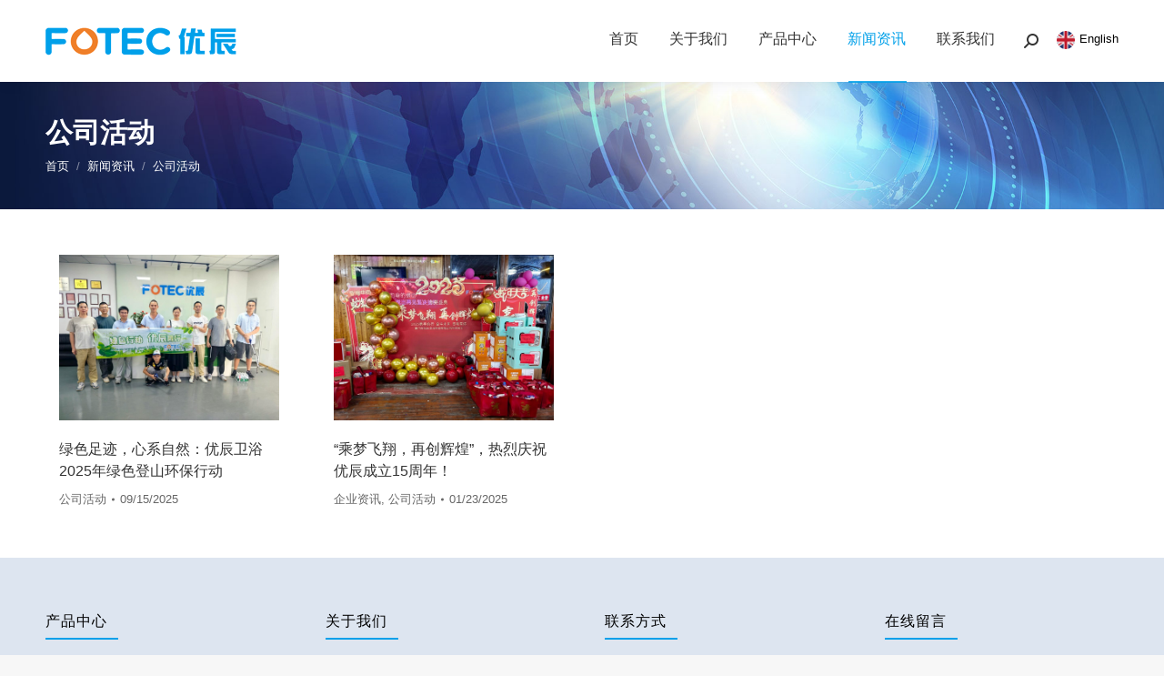

--- FILE ---
content_type: text/html; charset=UTF-8
request_url: https://cn.fotec-showers.com/news/gshuodong/
body_size: 22364
content:
<!DOCTYPE html>
<!--[if !(IE 6) | !(IE 7) | !(IE 8)  ]><!-->
<html lang="zh-Hans" class="no-js">
<!--<![endif]-->
<head>
	<meta charset="UTF-8" />
		<meta name="viewport" content="width=device-width, initial-scale=1, maximum-scale=1, user-scalable=0">
		<meta http-equiv="X-UA-Compatible" content="IE=Edge,chrome=1">
	<meta name="renderer" content="webkit">
	<meta name="theme-color" content="#00a0e9"/>	<link rel="profile" href="https://gmpg.org/xfn/11" />
	        <script type="text/javascript">
            if (/Android|webOS|iPhone|iPad|iPod|BlackBerry|IEMobile|Opera Mini/i.test(navigator.userAgent)) {
                var originalAddEventListener = EventTarget.prototype.addEventListener,
                    oldWidth = window.innerWidth;

                EventTarget.prototype.addEventListener = function (eventName, eventHandler, useCapture) {
                    if (eventName === "resize") {
                        originalAddEventListener.call(this, eventName, function (event) {
                            if (oldWidth === window.innerWidth) {
                                return;
                            }
                            else if (oldWidth !== window.innerWidth) {
                                oldWidth = window.innerWidth;
                            }
                            if (eventHandler.handleEvent) {
                                eventHandler.handleEvent.call(this, event);
                            }
                            else {
                                eventHandler.call(this, event);
                            };
                        }, useCapture);
                    }
                    else {
                        originalAddEventListener.call(this, eventName, eventHandler, useCapture);
                    };
                };
            };
        </script>
		<title>公司活动 &#8211; 厦门市优辰卫浴科技有限公司</title>
<meta name='robots' content='max-image-preview:large' />


<style id='wp-img-auto-sizes-contain-inline-css' type='text/css'>
img:is([sizes=auto i],[sizes^="auto," i]){contain-intrinsic-size:3000px 1500px}
/*# sourceURL=wp-img-auto-sizes-contain-inline-css */
</style>
<link data-minify="1" rel='stylesheet' id='the7-style-css' href='https://cn.fotec-showers.com/wp-content/cache/min/1/wp-content/themes/xmhudong/style.css?ver=1757929792' type='text/css' media='all' />
<style id='classic-theme-styles-inline-css' type='text/css'>
/*! This file is auto-generated */
.wp-block-button__link{color:#fff;background-color:#32373c;border-radius:9999px;box-shadow:none;text-decoration:none;padding:calc(.667em + 2px) calc(1.333em + 2px);font-size:1.125em}.wp-block-file__button{background:#32373c;color:#fff;text-decoration:none}
/*# sourceURL=/wp-includes/css/classic-themes.min.css */
</style>
<link data-minify="1" rel='stylesheet' id='yith_ywraq_frontend-css' href='https://cn.fotec-showers.com/wp-content/cache/min/1/wp-content/plugins/yith-woocommerce-request-a-quote-premium/assets/css/ywraq-frontend.css?ver=1757929792' type='text/css' media='all' />
<style id='yith_ywraq_frontend-inline-css' type='text/css'>
.woocommerce .add-request-quote-button.button, .woocommerce .add-request-quote-button-addons.button, .yith-wceop-ywraq-button-wrapper .add-request-quote-button.button, .yith-wceop-ywraq-button-wrapper .add-request-quote-button-addons.button{
    background-color: rgb(255,255,255)!important;
    color: rgb(147,147,147)!important;
}
.woocommerce .add-request-quote-button.button:hover,  .woocommerce .add-request-quote-button-addons.button:hover,.yith-wceop-ywraq-button-wrapper .add-request-quote-button.button:hover,  .yith-wceop-ywraq-button-wrapper .add-request-quote-button-addons.button:hover{
    background-color: #044a80!important;
    color: #ffffff!important;
}

#ywraq_checkout_quote.button{
	background: rgb(255,255,255);
    color: rgb(122,122,122);
    border: 1px solid rgb(122,122,122);
}

#ywraq_checkout_quote.button:hover{
	background: #044a80;
    color: #ffffff;
    border: 1px solid rgb(122,122,122);
}
.woocommerce.single-product button.single_add_to_cart_button.button {margin-right: 5px;}
	.woocommerce.single-product .product .yith-ywraq-add-to-quote {display: inline-block; vertical-align: middle;margin-top: 5px;}
	
/*# sourceURL=yith_ywraq_frontend-inline-css */
</style>

<link rel='stylesheet' id='dt-main-css' href='https://cn.fotec-showers.com/wp-content/themes/xmhudong/css/main.min.css?ver=9.15.0.1' type='text/css' media='all' />
<link data-minify="1" rel='stylesheet' id='the7-font-css' href='https://cn.fotec-showers.com/wp-content/cache/min/1/wp-content/themes/xmhudong/fonts/icomoon-the7-font/icomoon-the7-font.min.css?ver=1757929792' type='text/css' media='all' />
<link rel='stylesheet' id='the7-custom-scrollbar-css' href='https://cn.fotec-showers.com/wp-content/themes/xmhudong/lib/custom-scrollbar/custom-scrollbar.min.css?ver=9.15.0.1' type='text/css' media='all' />
<link rel='stylesheet' id='the7-wpbakery-css' href='https://cn.fotec-showers.com/wp-content/themes/xmhudong/css/wpbakery.min.css?ver=9.15.0.1' type='text/css' media='all' />
<link data-minify="1" rel='stylesheet' id='the7-css-vars-css' href='https://cn.fotec-showers.com/wp-content/cache/min/1/wp-content/uploads/the7-css/css-vars.css?ver=1757929792' type='text/css' media='all' />
<link data-minify="1" rel='stylesheet' id='dt-custom-css' href='https://cn.fotec-showers.com/wp-content/cache/min/1/wp-content/uploads/the7-css/custom.css?ver=1757929792' type='text/css' media='all' />
<link data-minify="1" rel='stylesheet' id='wc-dt-custom-css' href='https://cn.fotec-showers.com/wp-content/cache/min/1/wp-content/uploads/the7-css/compatibility/wc-dt-custom.css?ver=1757929792' type='text/css' media='all' />
<link data-minify="1" rel='stylesheet' id='dt-media-css' href='https://cn.fotec-showers.com/wp-content/cache/min/1/wp-content/uploads/the7-css/media.css?ver=1757929792' type='text/css' media='all' />
<link data-minify="1" rel='stylesheet' id='the7-mega-menu-css' href='https://cn.fotec-showers.com/wp-content/cache/min/1/wp-content/uploads/the7-css/mega-menu.css?ver=1757929792' type='text/css' media='all' />
<link data-minify="1" rel='stylesheet' id='style-css' href='https://cn.fotec-showers.com/wp-content/cache/min/1/wp-content/themes/xmhudong/style.css?ver=1757929792' type='text/css' media='all' />
<script type="text/javascript" src="https://cn.fotec-showers.com/wp-includes/js/jquery/jquery.min.js?ver=3.7.1" id="jquery-core-js"></script>
<script type="text/javascript" src="https://cn.fotec-showers.com/wp-includes/js/jquery/jquery-migrate.min.js?ver=3.4.1" id="jquery-migrate-js"></script>
<script type="text/javascript" id="dt-above-fold-js-extra">
/* <![CDATA[ */
var dtLocal = {"themeUrl":"https://cn.fotec-showers.com/wp-content/themes/xmhudong","passText":"\u8fd9\u7bc7\u6587\u7ae0\u53d7\u5bc6\u7801\u4fdd\u62a4\u3002\u8f93\u5165\u5bc6\u7801\u6d4f\u89c8\u8bc4\u8bba\u3002","moreButtonText":{"loading":"\u88c5\u8f7d\u4e2d","loadMore":"\u88c5\u8f7d\u66f4\u591a"},"postID":"1311","ajaxurl":"https://cn.fotec-showers.com/wp-admin/admin-ajax.php","REST":{"baseUrl":"https://cn.fotec-showers.com/wp-json/the7/v1","endpoints":{"sendMail":"/send-mail"}},"contactMessages":{"required":"One or more fields have an error. Please check and try again.","terms":"Please accept the privacy policy.","fillTheCaptchaError":"Please, fill the captcha."},"captchaSiteKey":"","ajaxNonce":"ccee2fafe0","pageData":{"type":"page","template":"blog","layout":"grid"},"themeSettings":{"smoothScroll":"off","lazyLoading":false,"accentColor":{"mode":"solid","color":"#00a0e9"},"desktopHeader":{"height":90},"ToggleCaptionEnabled":"disabled","ToggleCaption":"\u5bfc\u822a","floatingHeader":{"showAfter":150,"showMenu":false,"height":60,"logo":{"showLogo":true,"html":"\u003Cimg class=\" preload-me\" src=\"https://cn.fotec-showers.com/wp-content/uploads/2022/02/b1e9da7d46a4eea817f5.png\" srcset=\"https://cn.fotec-showers.com/wp-content/uploads/2022/02/b1e9da7d46a4eea817f5.png 210w, https://cn.fotec-showers.com/wp-content/uploads/2022/02/96d6f2e7e1f705ab5e59.png 420w\" width=\"210\" height=\"31\"   sizes=\"210px\" alt=\"\u53a6\u95e8\u5e02\u4f18\u8fb0\u536b\u6d74\u79d1\u6280\u6709\u9650\u516c\u53f8\" /\u003E","url":"https://cn.fotec-showers.com/"}},"topLine":{"floatingTopLine":{"logo":{"showLogo":false,"html":""}}},"mobileHeader":{"firstSwitchPoint":1100,"secondSwitchPoint":778,"firstSwitchPointHeight":60,"secondSwitchPointHeight":60,"mobileToggleCaptionEnabled":"right","mobileToggleCaption":"\u83dc\u5355"},"stickyMobileHeaderFirstSwitch":{"logo":{"html":"\u003Cimg class=\" preload-me\" src=\"https://cn.fotec-showers.com/wp-content/uploads/2022/02/b1e9da7d46a4eea817f5.png\" srcset=\"https://cn.fotec-showers.com/wp-content/uploads/2022/02/b1e9da7d46a4eea817f5.png 210w, https://cn.fotec-showers.com/wp-content/uploads/2022/02/96d6f2e7e1f705ab5e59.png 420w\" width=\"210\" height=\"31\"   sizes=\"210px\" alt=\"\u53a6\u95e8\u5e02\u4f18\u8fb0\u536b\u6d74\u79d1\u6280\u6709\u9650\u516c\u53f8\" /\u003E"}},"stickyMobileHeaderSecondSwitch":{"logo":{"html":"\u003Cimg class=\" preload-me\" src=\"https://cn.fotec-showers.com/wp-content/uploads/2022/02/b1e9da7d46a4eea817f5.png\" srcset=\"https://cn.fotec-showers.com/wp-content/uploads/2022/02/b1e9da7d46a4eea817f5.png 210w, https://cn.fotec-showers.com/wp-content/uploads/2022/02/96d6f2e7e1f705ab5e59.png 420w\" width=\"210\" height=\"31\"   sizes=\"210px\" alt=\"\u53a6\u95e8\u5e02\u4f18\u8fb0\u536b\u6d74\u79d1\u6280\u6709\u9650\u516c\u53f8\" /\u003E"}},"content":{"textColor":"#333333","headerColor":"#333333"},"sidebar":{"switchPoint":992},"boxedWidth":"1340px","stripes":{"stripe1":{"textColor":"#72777d","headerColor":"#3c3e45"},"stripe2":{"textColor":"#f4f4f5","headerColor":"#f4f4f5"},"stripe3":{"textColor":"#ffffff","headerColor":"#ffffff"}}},"VCMobileScreenWidth":"768","wcCartFragmentHash":"bb4f1a0b52a7c148433feb6e2390fa3e"};
var dtShare = {"shareButtonText":{"facebook":"\u5206\u4eab\u5230Facebook","twitter":"Tweet","pinterest":"\u9489\u6587","linkedin":"\u5206\u4eab\u81f3LinkedIn","whatsapp":"\u5206\u4eab\u5230WhatsApp"},"overlayOpacity":"77"};
//# sourceURL=dt-above-fold-js-extra
/* ]]> */
</script>
<script type="text/javascript" src="https://cn.fotec-showers.com/wp-content/themes/xmhudong/js/above-the-fold.min.js?ver=9.15.0.1" id="dt-above-fold-js"></script>
<script type="text/javascript" src="https://cn.fotec-showers.com/wp-content/themes/xmhudong/js/compatibility/woocommerce/woocommerce.min.js?ver=9.15.0.1" id="dt-woocommerce-js"></script>
<link rel="https://api.w.org/" href="https://cn.fotec-showers.com/wp-json/" /><link rel="alternate" title="JSON" type="application/json" href="https://cn.fotec-showers.com/wp-json/wp/v2/pages/1311" /><link rel="canonical" href="https://cn.fotec-showers.com/news/gshuodong/" />
<meta property="og:site_name" content="厦门市优辰卫浴科技有限公司" />
<meta property="og:title" content="公司活动" />
<meta property="og:url" content="https://cn.fotec-showers.com/news/gshuodong/" />
<meta property="og:type" content="article" />
	<noscript><style>.woocommerce-product-gallery{ opacity: 1 !important; }</style></noscript>
	<meta name="generator" content="Powered by WPBakery Page Builder - drag and drop page builder for WordPress."/>
<meta name="generator" content="Powered by Slider Revolution 6.5.5 - responsive, Mobile-Friendly Slider Plugin for WordPress with comfortable drag and drop interface." />
<script>function perfmatters_check_cart_fragments(){if(null!==document.getElementById("perfmatters-cart-fragments"))return!1;if(document.cookie.match("(^|;) ?woocommerce_cart_hash=([^;]*)(;|$)")){var e=document.createElement("script");e.id="perfmatters-cart-fragments",e.src="https://cn.fotec-showers.com/wp-content/plugins/woocommerce/assets/js/frontend/cart-fragments.min.js",e.async=!0,document.head.appendChild(e)}}perfmatters_check_cart_fragments(),document.addEventListener("click",function(){setTimeout(perfmatters_check_cart_fragments,1e3)});</script><script type="text/javascript">function setREVStartSize(e){
			//window.requestAnimationFrame(function() {				 
				window.RSIW = window.RSIW===undefined ? window.innerWidth : window.RSIW;	
				window.RSIH = window.RSIH===undefined ? window.innerHeight : window.RSIH;	
				try {								
					var pw = document.getElementById(e.c).parentNode.offsetWidth,
						newh;
					pw = pw===0 || isNaN(pw) ? window.RSIW : pw;
					e.tabw = e.tabw===undefined ? 0 : parseInt(e.tabw);
					e.thumbw = e.thumbw===undefined ? 0 : parseInt(e.thumbw);
					e.tabh = e.tabh===undefined ? 0 : parseInt(e.tabh);
					e.thumbh = e.thumbh===undefined ? 0 : parseInt(e.thumbh);
					e.tabhide = e.tabhide===undefined ? 0 : parseInt(e.tabhide);
					e.thumbhide = e.thumbhide===undefined ? 0 : parseInt(e.thumbhide);
					e.mh = e.mh===undefined || e.mh=="" || e.mh==="auto" ? 0 : parseInt(e.mh,0);		
					if(e.layout==="fullscreen" || e.l==="fullscreen") 						
						newh = Math.max(e.mh,window.RSIH);					
					else{					
						e.gw = Array.isArray(e.gw) ? e.gw : [e.gw];
						for (var i in e.rl) if (e.gw[i]===undefined || e.gw[i]===0) e.gw[i] = e.gw[i-1];					
						e.gh = e.el===undefined || e.el==="" || (Array.isArray(e.el) && e.el.length==0)? e.gh : e.el;
						e.gh = Array.isArray(e.gh) ? e.gh : [e.gh];
						for (var i in e.rl) if (e.gh[i]===undefined || e.gh[i]===0) e.gh[i] = e.gh[i-1];
											
						var nl = new Array(e.rl.length),
							ix = 0,						
							sl;					
						e.tabw = e.tabhide>=pw ? 0 : e.tabw;
						e.thumbw = e.thumbhide>=pw ? 0 : e.thumbw;
						e.tabh = e.tabhide>=pw ? 0 : e.tabh;
						e.thumbh = e.thumbhide>=pw ? 0 : e.thumbh;					
						for (var i in e.rl) nl[i] = e.rl[i]<window.RSIW ? 0 : e.rl[i];
						sl = nl[0];									
						for (var i in nl) if (sl>nl[i] && nl[i]>0) { sl = nl[i]; ix=i;}															
						var m = pw>(e.gw[ix]+e.tabw+e.thumbw) ? 1 : (pw-(e.tabw+e.thumbw)) / (e.gw[ix]);					
						newh =  (e.gh[ix] * m) + (e.tabh + e.thumbh);
					}
					var el = document.getElementById(e.c);
					if (el!==null && el) el.style.height = newh+"px";					
					el = document.getElementById(e.c+"_wrapper");
					if (el!==null && el) {
						el.style.height = newh+"px";
						el.style.display = "block";
					}
				} catch(e){
					console.log("Failure at Presize of Slider:" + e)
				}					   
			//});
		  };</script>
<noscript><style> .wpb_animate_when_almost_visible { opacity: 1; }</style></noscript><style id='the7-custom-inline-css' type='text/css'>
.m900{max-width: 900px;text-align: center;margin: 0 auto;}
.mt35{ margin-top:35px;}
.mt15{margin-top: 15px;}
.mt25{ margin-top:25px;}
.mt55{ margin-top:55px;}
.mt60{margin-top: 60px;}
.mt70{margin-top: 70px;}
.mt100{ margin-top:100px;}
.mb60{margin-bottom: 60px;}
.pt55{ padding-top:55px;}
.delay05{ animation-delay:0.5s !important;-webkit-animation-delay: 0.5s !important;}
.delay09{ animation-delay:0.9s !important;-webkit-animation-delay: 0.9s !important;}
.delay13{ animation-delay:1.3s !important;-webkit-animation-delay: 1.3s !important;}
a,a:hover{ text-decoration:none;}


.vc_separator.vc_separator_align_center h4 {padding: 0 .8em; font-size:18px; font-weight:300; color:#440964; letter-spacing:2px;}
.vc_separator.vc_sep_color_grey .vc_sep_line {border-color: #440964;}
.wpb_button, .wpb_content_element, ul.wpb_thumbnails-fluid>li {margin-bottom: 5px;}
.sytitle{ font-size:34px; color:#333333;text-align: center;line-height: 46px;letter-spacing:2px;text-transform: uppercase;}

.entry-content .alignnone {text-align: center;display: inherit;}

.synews .post-entry-content{ padding:15px 20px 0px 20px !important;}
body.hide-product-title .summary>.product_title {display: block;}
#comments{ display:none;}
.vc_tta-color-white.vc_tta-style-flat.vc_tta-tabs .vc_tta-panels{background-color:transparent !important;}
.vc_tta-color-white.vc_tta-style-flat .vc_tta-tab.vc_active>a{background-color: #34353b !important;color: #ffffff !important;padding: 10px 50px;border-radius: 0;}
.vc_tta-color-white.vc_tta-style-flat .vc_tta-tab>a{padding: 10px 50px !important;border-radius: 0 !important;border: 1px solid #34353b !important;position: inherit !important;}
.syfl .wpb_text_column a{color: #333333;font-size: 19px;margin: 20px 0 !important;display: block;height: 24px;}
.syfl .vc_col-sm-2 >.vc_column-inner>.wpb_wrapper{margin-bottom: 40px;}
.neititle{font-size:24px;text-transform: uppercase;background: url(/images/lanxian.png) no-repeat bottom left;padding-bottom: 10px;margin-bottom: 20px;}
div.wpforms-container-full .wpforms-form button[type=submit]{width: 100%; background-color: #00a0e9 !important;color: #ffffff !important;border: none;}
div.wpforms-container-full .wpforms-form .wpforms-field-label{font-weight: 500;}
.footer .widget-title{font-size: 16px;color: #000000;background: url(/images/lanxian2.jpg) no-repeat bottom left;padding-bottom: 10px;text-transform: uppercase;letter-spacing: 1px;}
div.wpforms-container-full .wpforms-form .wpforms-field-label{font-weight: 500 !important;font-size: 14px !important;}
div.wpforms-container-full .wpforms-form .wpforms-field{padding: 5px 0 !important;}
div.wpforms-container-full .wpforms-form input[type=text]{margin-bottom: 0;}
.lx ul{margin-left: 0;}
.lx li{list-style-type: none;line-height: 42px;}
.lx li img{width: 21px;vertical-align: middle;margin-right: 8px;}
.ry .vc_column_container .vc_column-inner>.wpb_wrapper{margin-bottom: 30px;text-align: center;}
.ry .vc_column_container .vc_column-inner>.wpb_wrapper .wpb_single_image .vc_single_image-wrapper {box-shadow: 0 10px 15px rgb(38 42 76 / 10%);}
.page-id-140 #main{background-color: #f7f7f7;}
.post.bg-on, .post.bg-on.fullwidth-img.format-quote, .post.bg-on.fullwidth-img.format-link {background-color: #ffffff;}
.bg-on .blog-media, .bg-on .project-list-media {padding: 15px 15px 0;}
.bg-on .blog-content, .bg-on .project-list-content {padding: 10px 15px;}
h3.entry-title{font-size: 16px;font-weight: normal;line-height: 1.5;}
.news-title {font-size: 24px;line-height: 34px;font-weight: bold;text-align: center;}
.single .post-meta {margin-bottom: 25px;padding-bottom: 25px;border-bottom: 1px dashed #cccccc;}
.hezuo{margin-top: 100px;}
.hezuo .vc_column-inner>.wpb_wrapper{padding: 20px;background-color: #f7f7f7;}
.tetitle{font-size: 32px;line-height: 36px;font-weight: bold;color: #000000;margin-bottom: 25px;}
.teda{font-size: 45px;line-height: 53px;text-align: center;color: #000000;max-width: 1000px;margin:0 auto 80px;font-weight: bold;}
.abmenu{margin-bottom: 50px;border-bottom: 1px solid #e3e3e3;box-shadow: rgb(0 0 0 / 10%) 0px 20px 25px -5px, rgb(0 0 0 / 4%) 0px 10px 10px -5px;}
.abmenu .widget .menu li {border-top: none;width: 15%;margin-top: 0;text-align: center;display: inline-block;padding:0;}
#menu-aboutmenu .menu-item a{padding: 16px 0;width: 100%;}
#menu-aboutmenu .current-menu-item > a{background-color: #00a0e9;color: #ffffff;border-radius: 0px 10px 0 10px;}
.abmenu .wpb_content_element{margin-bottom: 0;}
.vc_btn3.vc_btn3-size-md,.syfl .vc_btn3.vc_btn3-size-md {font-size: 16px;padding-top: 10px;padding-bottom: 10px;padding-left: 30px;padding-right: 30px;-webkit-transition: all 0.3s ease-out;
-moz-transition: all 0.3s ease-out;
-o-transition: all 0.3s ease-out;
transition: all 0.3s ease-out;}
.vc_btn3.vc_btn3-size-md:hover,.syfl .vc_btn3.vc_btn3-size-md:hover{ background-color:#00a0e9 !important;box-shadow: 0px 10px 30px rgba(121, 107, 93, 0.3);z-index: 9999;color:#ffffff !important; border: 1px solid #00a0e9 !important;border-radius: 10px 0 10px 0;}
.syfl .wpb_content_element{margin-bottom: 5px;}
#media_image-2{padding: 0px !important;}
.switcher-wrap{display: none;}
#media_image-3{padding: 0;}
.sidebar .st-accordion li > a:before, .sidebar-content .st-accordion li > a:before, .sidebar .custom-menu a:before, .sidebar-content .custom-menu a:before{background-color: transparent;}
.ap a{border:1px solid #333333 !important;margin: 60px auto 50px !important;font-size: 16px !important;color: #333333;}
#presscore-custom-menu-one-3 .custom-menu>.menu-item>a{font-weight: bold;}
.widget_presscore-custom-menu-one .custom-menu.show-arrow a:before, div[class*=elementor-widget-wp-widget-] .custom-menu.show-arrow a:before{content: "\f053";}
.vc_tta.vc_tta-spacing-1 .vc_tta-tab{margin-left: 0 !important;}
.vc_tta-color-white.vc_tta-style-flat .vc_tta-tab>a {background-color: #ffffff !important;}
.cep .vc_tta-panels-container{min-height: 580px;}
.footer .st-accordion li > a:before, .footer .custom-menu a:before{background-color: transparent;}
.syfl .vc_col-sm-2 >.vc_column-inner>.wpb_wrapper>.wpb_single_image{-webkit-transition: all 0.3s ease-out;
-moz-transition: all 0.3s ease-out;-o-transition: all 0.3s ease-out;transition: all 0.3s ease-out; border:3px solid #ffffff;}
.syfl .vc_col-sm-2 >.vc_column-inner>.wpb_wrapper>.wpb_single_image:hover{transform:translate3d(0,-5px ,0);box-shadow:  0 2.8px 2.2px rgba(0, 0, 0, 0.02),  0 6.7px 5.3px rgba(0, 0, 0, 0.028),  0 12.5px 10px rgba(0, 0, 0, 0.035),  0 22.3px 17.9px rgba(0, 0, 0, 0.042),  0 41.8px 33.4px rgba(0, 0, 0, 0.05),  0 100px 80px rgba(0, 0, 0, 0.07);}
.woocommerce .add-request-quote-button.button, .woocommerce .add-request-quote-button-addons.button, .yith-wceop-ywraq-button-wrapper .add-request-quote-button.button, .yith-wceop-ywraq-button-wrapper .add-request-quote-button-addons.button{background-color: rgb(255,255,255)!important;border: 1px solid #00a0e9;font-weight: 400;color: #00a0e9 !important;font-size: 14px;letter-spacing: 0px;text-transform: uppercase;margin-bottom: 15px;}
.yith_ywraq_add_item_browse_message a{  background-color: rgb(255,255,255)!important;border: 1px solid #00a0e9;font-weight: 400;color: #00a0e9 !important;font-size: 14px;letter-spacing: 0px;text-transform: uppercase;margin-bottom: 15px;padding: 8px 18px 8px 18px;border-radius: var(--the7-medium-button-border-radius);display: inline-block;}
.sygstupian{-webkit-box-shadow: -1px 18px 23px -7px rgba(34, 60, 80, 0.24);
-moz-box-shadow: -1px 18px 23px -7px rgba(34, 60, 80, 0.24);
box-shadow: -1px 18px 23px -7px rgba(34, 60, 80, 0.24);}
#presscore-custom-menu-two-2{margin-top: -8px;}
#presscore-custom-menu-two-2 .custom-nav>li>a{padding: 13px 0 !important;font-weight: 500;font-size: 16px;}
#presscore-custom-menu-two-2 .custom-nav>li>ul>li{padding:0;}
#presscore-custom-menu-two-2 .custom-nav>li>ul>li>a{padding: 10px 0 !important;display: block;}
.mx820{max-width: 820px;text-align: center;margin: 0 auto;}
.yuyan{color: #000000;text-decoration: none !important;height: 22px;display: block;}
.yuyan img{width: 20px;height: 20px;border-radius: 50%;vertical-align: middle;margin-right: 5px;}
#text-4{background-image: url(/images/beijing.jpg);background-repeat: no-repeat;background-position: top left;}
.lianxibtn{background-color: #ffffff;padding: 12px;margin: 40px 0 30px 0;display: block;width: 120px;text-align: center;}
.lianxititle{font-size: 20px;margin: 30px 0 20px;}
.touxiang{margin-top: 20px;}
#woocommerce_product_search-2{padding: 40px 15px;}
.products .product{-webkit-transition: all 0.3s ease-out;
-moz-transition: all 0.3s ease-out;
-o-transition: all 0.3s ease-out;
transition: all 0.3s ease-out;padding: 10px 0;}
.products .product:hover {
    border: 1px solid #f0f0f0;
	box-shadow: 0px 10px 30px rgba(121, 107, 93, 0.3);z-index: 9999;
}
.vc_btn3.vc_btn3-size-md.vc_btn3-style-outline, .vc_btn3.vc_btn3-size-md.vc_btn3-style-outline-custom{padding-top: 10px;padding-bottom: 10px;}
#media_image-2 img{border-radius: 5px;}
#bottom-bar a img{width: 20px;height: 20px;vertical-align: bottom;}


@media screen and (min-width: 990px){

.sidebar-right .wf-container-main {  grid-template-areas: "sidebar content ";}
.sidebar-right .wf-container-main { -ms-grid-columns: calc(325px - 25px) 50px calc(100% - 325px - 25px) ;   grid-template-columns:calc(325px - 25px) calc(100% - 325px - 25px) ;}
#main:not(.sidebar-none) .wf-container-main { display: -ms-grid;display: grid;grid-column-gap: 50px;}
.sidebar-divider-vertical.sidebar-right .sidebar { padding-right: 50px; padding-left:0;}
.sidebar-right .sidebar {border-right: 1px solid rgba(51,51,51,0.12);border-left:none;}
.sidebar.solid-bg .widget, .solid-bg .sidebar-content .widget, .solid-bg.sidebar-content .widget {padding-left: 15px;padding-right: 15px;}

}


@media screen and (max-width: 640px) {
.mobile-header-bar .mobile-branding img {max-width: 80%;}
.syfl .wpb_text_column a {line-height: 18px;font-size: 12px;margin: 10px 0 !important;}
.vc_btn3.vc_btn3-size-md, .syfl .vc_btn3.vc_btn3-size-md {font-size: 12px;}
.ap a {margin: 20px auto 20px !important;}
.sytitle {font-size: 24px;line-height: 30px;}
.vc_sep_width_10 {width: 35%;}
.mt35 {margin-top: 15px;}
.neititle {font-size: 16px;padding-bottom: 5px;margin-bottom: 15px;}
#presscore-custom-menu-one-4,#presscore-custom-menu-one-5{display: none;}
.mt55 {margin-top: 15px;}
.mt60 {margin-top: 15px;}
#menu-aboutmenu .menu-item a{font-size: 12px;}
.abmenu .widget .menu li{width: 32%;}
.wc-grid:not(.resize-by-browser-width) .dt-css-grid {grid-template-columns: repeat(auto-fill,minmax(150px,2fr));}
.related-product .product-title, .woocom-list-content .entry-title {font: 13px / 18px "Open Sans", Helvetica, Arial, Verdana, sans-serif;}
html, body, body.page, .wf-container > * {font: normal 13px / 1.5em "Arial", Helvetica, Arial, Verdana, sans-serif;}
	

}
</style>
<noscript><style id="rocket-lazyload-nojs-css">.rll-youtube-player, [data-lazy-src]{display:none !important;}</style></noscript><style id='global-styles-inline-css' type='text/css'>
:root{--wp--preset--aspect-ratio--square: 1;--wp--preset--aspect-ratio--4-3: 4/3;--wp--preset--aspect-ratio--3-4: 3/4;--wp--preset--aspect-ratio--3-2: 3/2;--wp--preset--aspect-ratio--2-3: 2/3;--wp--preset--aspect-ratio--16-9: 16/9;--wp--preset--aspect-ratio--9-16: 9/16;--wp--preset--color--black: #000000;--wp--preset--color--cyan-bluish-gray: #abb8c3;--wp--preset--color--white: #FFF;--wp--preset--color--pale-pink: #f78da7;--wp--preset--color--vivid-red: #cf2e2e;--wp--preset--color--luminous-vivid-orange: #ff6900;--wp--preset--color--luminous-vivid-amber: #fcb900;--wp--preset--color--light-green-cyan: #7bdcb5;--wp--preset--color--vivid-green-cyan: #00d084;--wp--preset--color--pale-cyan-blue: #8ed1fc;--wp--preset--color--vivid-cyan-blue: #0693e3;--wp--preset--color--vivid-purple: #9b51e0;--wp--preset--color--accent: #00a0e9;--wp--preset--color--dark-gray: #111;--wp--preset--color--light-gray: #767676;--wp--preset--gradient--vivid-cyan-blue-to-vivid-purple: linear-gradient(135deg,rgb(6,147,227) 0%,rgb(155,81,224) 100%);--wp--preset--gradient--light-green-cyan-to-vivid-green-cyan: linear-gradient(135deg,rgb(122,220,180) 0%,rgb(0,208,130) 100%);--wp--preset--gradient--luminous-vivid-amber-to-luminous-vivid-orange: linear-gradient(135deg,rgb(252,185,0) 0%,rgb(255,105,0) 100%);--wp--preset--gradient--luminous-vivid-orange-to-vivid-red: linear-gradient(135deg,rgb(255,105,0) 0%,rgb(207,46,46) 100%);--wp--preset--gradient--very-light-gray-to-cyan-bluish-gray: linear-gradient(135deg,rgb(238,238,238) 0%,rgb(169,184,195) 100%);--wp--preset--gradient--cool-to-warm-spectrum: linear-gradient(135deg,rgb(74,234,220) 0%,rgb(151,120,209) 20%,rgb(207,42,186) 40%,rgb(238,44,130) 60%,rgb(251,105,98) 80%,rgb(254,248,76) 100%);--wp--preset--gradient--blush-light-purple: linear-gradient(135deg,rgb(255,206,236) 0%,rgb(152,150,240) 100%);--wp--preset--gradient--blush-bordeaux: linear-gradient(135deg,rgb(254,205,165) 0%,rgb(254,45,45) 50%,rgb(107,0,62) 100%);--wp--preset--gradient--luminous-dusk: linear-gradient(135deg,rgb(255,203,112) 0%,rgb(199,81,192) 50%,rgb(65,88,208) 100%);--wp--preset--gradient--pale-ocean: linear-gradient(135deg,rgb(255,245,203) 0%,rgb(182,227,212) 50%,rgb(51,167,181) 100%);--wp--preset--gradient--electric-grass: linear-gradient(135deg,rgb(202,248,128) 0%,rgb(113,206,126) 100%);--wp--preset--gradient--midnight: linear-gradient(135deg,rgb(2,3,129) 0%,rgb(40,116,252) 100%);--wp--preset--font-size--small: 13px;--wp--preset--font-size--medium: 20px;--wp--preset--font-size--large: 36px;--wp--preset--font-size--x-large: 42px;--wp--preset--spacing--20: 0.44rem;--wp--preset--spacing--30: 0.67rem;--wp--preset--spacing--40: 1rem;--wp--preset--spacing--50: 1.5rem;--wp--preset--spacing--60: 2.25rem;--wp--preset--spacing--70: 3.38rem;--wp--preset--spacing--80: 5.06rem;--wp--preset--shadow--natural: 6px 6px 9px rgba(0, 0, 0, 0.2);--wp--preset--shadow--deep: 12px 12px 50px rgba(0, 0, 0, 0.4);--wp--preset--shadow--sharp: 6px 6px 0px rgba(0, 0, 0, 0.2);--wp--preset--shadow--outlined: 6px 6px 0px -3px rgb(255, 255, 255), 6px 6px rgb(0, 0, 0);--wp--preset--shadow--crisp: 6px 6px 0px rgb(0, 0, 0);}:where(.is-layout-flex){gap: 0.5em;}:where(.is-layout-grid){gap: 0.5em;}body .is-layout-flex{display: flex;}.is-layout-flex{flex-wrap: wrap;align-items: center;}.is-layout-flex > :is(*, div){margin: 0;}body .is-layout-grid{display: grid;}.is-layout-grid > :is(*, div){margin: 0;}:where(.wp-block-columns.is-layout-flex){gap: 2em;}:where(.wp-block-columns.is-layout-grid){gap: 2em;}:where(.wp-block-post-template.is-layout-flex){gap: 1.25em;}:where(.wp-block-post-template.is-layout-grid){gap: 1.25em;}.has-black-color{color: var(--wp--preset--color--black) !important;}.has-cyan-bluish-gray-color{color: var(--wp--preset--color--cyan-bluish-gray) !important;}.has-white-color{color: var(--wp--preset--color--white) !important;}.has-pale-pink-color{color: var(--wp--preset--color--pale-pink) !important;}.has-vivid-red-color{color: var(--wp--preset--color--vivid-red) !important;}.has-luminous-vivid-orange-color{color: var(--wp--preset--color--luminous-vivid-orange) !important;}.has-luminous-vivid-amber-color{color: var(--wp--preset--color--luminous-vivid-amber) !important;}.has-light-green-cyan-color{color: var(--wp--preset--color--light-green-cyan) !important;}.has-vivid-green-cyan-color{color: var(--wp--preset--color--vivid-green-cyan) !important;}.has-pale-cyan-blue-color{color: var(--wp--preset--color--pale-cyan-blue) !important;}.has-vivid-cyan-blue-color{color: var(--wp--preset--color--vivid-cyan-blue) !important;}.has-vivid-purple-color{color: var(--wp--preset--color--vivid-purple) !important;}.has-black-background-color{background-color: var(--wp--preset--color--black) !important;}.has-cyan-bluish-gray-background-color{background-color: var(--wp--preset--color--cyan-bluish-gray) !important;}.has-white-background-color{background-color: var(--wp--preset--color--white) !important;}.has-pale-pink-background-color{background-color: var(--wp--preset--color--pale-pink) !important;}.has-vivid-red-background-color{background-color: var(--wp--preset--color--vivid-red) !important;}.has-luminous-vivid-orange-background-color{background-color: var(--wp--preset--color--luminous-vivid-orange) !important;}.has-luminous-vivid-amber-background-color{background-color: var(--wp--preset--color--luminous-vivid-amber) !important;}.has-light-green-cyan-background-color{background-color: var(--wp--preset--color--light-green-cyan) !important;}.has-vivid-green-cyan-background-color{background-color: var(--wp--preset--color--vivid-green-cyan) !important;}.has-pale-cyan-blue-background-color{background-color: var(--wp--preset--color--pale-cyan-blue) !important;}.has-vivid-cyan-blue-background-color{background-color: var(--wp--preset--color--vivid-cyan-blue) !important;}.has-vivid-purple-background-color{background-color: var(--wp--preset--color--vivid-purple) !important;}.has-black-border-color{border-color: var(--wp--preset--color--black) !important;}.has-cyan-bluish-gray-border-color{border-color: var(--wp--preset--color--cyan-bluish-gray) !important;}.has-white-border-color{border-color: var(--wp--preset--color--white) !important;}.has-pale-pink-border-color{border-color: var(--wp--preset--color--pale-pink) !important;}.has-vivid-red-border-color{border-color: var(--wp--preset--color--vivid-red) !important;}.has-luminous-vivid-orange-border-color{border-color: var(--wp--preset--color--luminous-vivid-orange) !important;}.has-luminous-vivid-amber-border-color{border-color: var(--wp--preset--color--luminous-vivid-amber) !important;}.has-light-green-cyan-border-color{border-color: var(--wp--preset--color--light-green-cyan) !important;}.has-vivid-green-cyan-border-color{border-color: var(--wp--preset--color--vivid-green-cyan) !important;}.has-pale-cyan-blue-border-color{border-color: var(--wp--preset--color--pale-cyan-blue) !important;}.has-vivid-cyan-blue-border-color{border-color: var(--wp--preset--color--vivid-cyan-blue) !important;}.has-vivid-purple-border-color{border-color: var(--wp--preset--color--vivid-purple) !important;}.has-vivid-cyan-blue-to-vivid-purple-gradient-background{background: var(--wp--preset--gradient--vivid-cyan-blue-to-vivid-purple) !important;}.has-light-green-cyan-to-vivid-green-cyan-gradient-background{background: var(--wp--preset--gradient--light-green-cyan-to-vivid-green-cyan) !important;}.has-luminous-vivid-amber-to-luminous-vivid-orange-gradient-background{background: var(--wp--preset--gradient--luminous-vivid-amber-to-luminous-vivid-orange) !important;}.has-luminous-vivid-orange-to-vivid-red-gradient-background{background: var(--wp--preset--gradient--luminous-vivid-orange-to-vivid-red) !important;}.has-very-light-gray-to-cyan-bluish-gray-gradient-background{background: var(--wp--preset--gradient--very-light-gray-to-cyan-bluish-gray) !important;}.has-cool-to-warm-spectrum-gradient-background{background: var(--wp--preset--gradient--cool-to-warm-spectrum) !important;}.has-blush-light-purple-gradient-background{background: var(--wp--preset--gradient--blush-light-purple) !important;}.has-blush-bordeaux-gradient-background{background: var(--wp--preset--gradient--blush-bordeaux) !important;}.has-luminous-dusk-gradient-background{background: var(--wp--preset--gradient--luminous-dusk) !important;}.has-pale-ocean-gradient-background{background: var(--wp--preset--gradient--pale-ocean) !important;}.has-electric-grass-gradient-background{background: var(--wp--preset--gradient--electric-grass) !important;}.has-midnight-gradient-background{background: var(--wp--preset--gradient--midnight) !important;}.has-small-font-size{font-size: var(--wp--preset--font-size--small) !important;}.has-medium-font-size{font-size: var(--wp--preset--font-size--medium) !important;}.has-large-font-size{font-size: var(--wp--preset--font-size--large) !important;}.has-x-large-font-size{font-size: var(--wp--preset--font-size--x-large) !important;}
/*# sourceURL=global-styles-inline-css */
</style>
<link data-minify="1" rel='stylesheet' id='rs-plugin-settings-css' href='https://cn.fotec-showers.com/wp-content/cache/min/1/wp-content/plugins/revslider/public/assets/css/rs6.css?ver=1757929792' type='text/css' media='all' />
<style id='rs-plugin-settings-inline-css' type='text/css'>
#rs-demo-id {}
/*# sourceURL=rs-plugin-settings-inline-css */
</style>
<link rel='stylesheet' id='wpforms-full-css' href='https://cn.fotec-showers.com/wp-content/plugins/wpforms/assets/css/wpforms-full.min.css?ver=1.7.2' type='text/css' media='all' />
</head>
<body id="the7-body" class="wp-singular page-template page-template-template-blog-masonry page-template-template-blog-masonry-php page page-id-1311 page-child parent-pageid-140 wp-embed-responsive wp-theme-xmhudong theme-xmhudong blog layout-grid description-under-image fancy-header-on dt-responsive-on right-mobile-menu-close-icon ouside-menu-close-icon mobile-hamburger-close-bg-enable mobile-hamburger-close-bg-hover-enable  fade-medium-mobile-menu-close-icon fade-medium-menu-close-icon srcset-enabled btn-flat custom-btn-color custom-btn-hover-color sticky-mobile-header top-header first-switch-logo-left first-switch-menu-right second-switch-logo-left second-switch-menu-right right-mobile-menu layzr-loading-on no-avatars popup-message-style the7-ver-9.15.0.1 wpb-js-composer js-comp-ver-6.8.0 vc_responsive">
<!-- The7 9.15.0.1 -->

<div id="page" >
	<a class="skip-link screen-reader-text" href="#content">跳到内容</a>

<div class="masthead inline-header right widgets shadow-decoration shadow-mobile-header-decoration small-mobile-menu-icon mobile-right-caption dt-parent-menu-clickable show-sub-menu-on-hover"  role="banner">

	<div class="top-bar top-bar-empty top-bar-line-hide">
	<div class="top-bar-bg" ></div>
	<div class="mini-widgets left-widgets"></div><div class="mini-widgets right-widgets"></div></div>

	<header class="header-bar">

		<div class="branding">
	<div id="site-title" class="assistive-text">厦门市优辰卫浴科技有限公司</div>
	<div id="site-description" class="assistive-text"></div>
	<a class="same-logo" href="https://cn.fotec-showers.com/"><img class=" preload-me" src="data:image/svg+xml,%3Csvg%20xmlns='http://www.w3.org/2000/svg'%20viewBox='0%200%20210%2031'%3E%3C/svg%3E" data-lazy-srcset="https://cn.fotec-showers.com/wp-content/uploads/2022/02/b1e9da7d46a4eea817f5.png 210w, https://cn.fotec-showers.com/wp-content/uploads/2022/02/96d6f2e7e1f705ab5e59.png 420w" width="210" height="31"   data-lazy-sizes="210px" alt="厦门市优辰卫浴科技有限公司" data-lazy-src="https://cn.fotec-showers.com/wp-content/uploads/2022/02/b1e9da7d46a4eea817f5.png" /><noscript><img class=" preload-me" src="https://cn.fotec-showers.com/wp-content/uploads/2022/02/b1e9da7d46a4eea817f5.png" srcset="https://cn.fotec-showers.com/wp-content/uploads/2022/02/b1e9da7d46a4eea817f5.png 210w, https://cn.fotec-showers.com/wp-content/uploads/2022/02/96d6f2e7e1f705ab5e59.png 420w" width="210" height="31"   sizes="210px" alt="厦门市优辰卫浴科技有限公司" /></noscript></a></div>

		<ul id="primary-menu" class="main-nav underline-decoration l-to-r-line" role="menubar"><li class="menu-item menu-item-type-post_type menu-item-object-page menu-item-home menu-item-41 first" role="presentation"><a href='https://cn.fotec-showers.com/' data-level='1' role="menuitem"><span class="menu-item-text"><span class="menu-text">首页</span></span></a></li> <li class="menu-item menu-item-type-post_type menu-item-object-page menu-item-has-children menu-item-114 has-children" role="presentation"><a href='https://cn.fotec-showers.com/companyprofile/' data-level='1' role="menuitem"><span class="menu-item-text"><span class="menu-text">关于我们</span></span></a><ul class="sub-nav level-arrows-on" role="menubar"><li class="menu-item menu-item-type-post_type menu-item-object-page menu-item-116 first" role="presentation"><a href='https://cn.fotec-showers.com/companyprofile/' data-level='2' role="menuitem"><span class="menu-item-text"><span class="menu-text">公司简介</span></span></a></li> <li class="menu-item menu-item-type-post_type menu-item-object-page menu-item-216" role="presentation"><a href='https://cn.fotec-showers.com/technicalstrength/' data-level='2' role="menuitem"><span class="menu-item-text"><span class="menu-text">技术实力</span></span></a></li> <li class="menu-item menu-item-type-post_type menu-item-object-page menu-item-213" role="presentation"><a href='https://cn.fotec-showers.com/quality-assurance/' data-level='2' role="menuitem"><span class="menu-item-text"><span class="menu-text">质量保证</span></span></a></li> <li class="menu-item menu-item-type-post_type menu-item-object-page menu-item-115" role="presentation"><a href='https://cn.fotec-showers.com/qualificationhonor/' data-level='2' role="menuitem"><span class="menu-item-text"><span class="menu-text">资质荣誉</span></span></a></li> <li class="menu-item menu-item-type-post_type menu-item-object-page menu-item-195" role="presentation"><a href='https://cn.fotec-showers.com/patentcertificate/' data-level='2' role="menuitem"><span class="menu-item-text"><span class="menu-text">专利证书</span></span></a></li> <li class="menu-item menu-item-type-post_type menu-item-object-page menu-item-194" role="presentation"><a href='https://cn.fotec-showers.com/partner/' data-level='2' role="menuitem"><span class="menu-item-text"><span class="menu-text">合作伙伴</span></span></a></li> </ul></li> <li class="menu-item menu-item-type-post_type menu-item-object-page menu-item-has-children menu-item-42 has-children" role="presentation"><a href='https://cn.fotec-showers.com/shop/' data-level='1' role="menuitem"><span class="menu-item-text"><span class="menu-text">产品中心</span></span></a><ul class="sub-nav level-arrows-on" role="menubar"><li class="menu-item menu-item-type-taxonomy menu-item-object-product_cat menu-item-47 first" role="presentation"><a href='https://cn.fotec-showers.com/product-category/shelf-thermostatic-mixer-shower/' data-level='2' role="menuitem"><span class="menu-item-text"><span class="menu-text">置物恒温系列</span></span></a></li> <li class="menu-item menu-item-type-taxonomy menu-item-object-product_cat menu-item-44" role="presentation"><a href='https://cn.fotec-showers.com/product-category/cool-touch-thermostatic-mixer-shower/' data-level='2' role="menuitem"><span class="menu-item-text"><span class="menu-text">防烫恒温系列</span></span></a></li> <li class="menu-item menu-item-type-taxonomy menu-item-object-product_cat menu-item-43" role="presentation"><a href='https://cn.fotec-showers.com/product-category/concealed-thermostatic-mixe/' data-level='2' role="menuitem"><span class="menu-item-text"><span class="menu-text">暗装系列</span></span></a></li> <li class="menu-item menu-item-type-taxonomy menu-item-object-product_cat menu-item-46" role="presentation"><a href='https://cn.fotec-showers.com/product-category/regular-thermostatic-mixer-shower/' data-level='2' role="menuitem"><span class="menu-item-text"><span class="menu-text">常规恒温系列</span></span></a></li> <li class="menu-item menu-item-type-taxonomy menu-item-object-product_cat menu-item-45" role="presentation"><a href='https://cn.fotec-showers.com/product-category/diverter-showers/' data-level='2' role="menuitem"><span class="menu-item-text"><span class="menu-text">切换阀淋浴套装</span></span></a></li> <li class="menu-item menu-item-type-taxonomy menu-item-object-product_cat menu-item-48" role="presentation"><a href='https://cn.fotec-showers.com/product-category/shower-accessories/' data-level='2' role="menuitem"><span class="menu-item-text"><span class="menu-text">淋浴配件</span></span></a></li> </ul></li> <li class="menu-item menu-item-type-post_type menu-item-object-page current-page-ancestor current-menu-ancestor current-menu-parent current-page-parent current_page_parent current_page_ancestor menu-item-has-children menu-item-154 act has-children" role="presentation"><a href='https://cn.fotec-showers.com/news/' data-level='1' role="menuitem"><span class="menu-item-text"><span class="menu-text">新闻资讯</span></span></a><ul class="sub-nav level-arrows-on" role="menubar"><li class="menu-item menu-item-type-post_type menu-item-object-page menu-item-1315 first" role="presentation"><a href='https://cn.fotec-showers.com/news/qyzx/' data-level='2' role="menuitem"><span class="menu-item-text"><span class="menu-text">企业资讯</span></span></a></li> <li class="menu-item menu-item-type-post_type menu-item-object-page current-menu-item page_item page-item-1311 current_page_item menu-item-1316 act" role="presentation"><a href='https://cn.fotec-showers.com/news/gshuodong/' data-level='2' role="menuitem"><span class="menu-item-text"><span class="menu-text">公司活动</span></span></a></li> </ul></li> <li class="menu-item menu-item-type-post_type menu-item-object-page menu-item-75" role="presentation"><a href='https://cn.fotec-showers.com/contactus/' data-level='1' role="menuitem"><span class="menu-item-text"><span class="menu-text">联系我们</span></span></a></li> </ul>
		<div class="mini-widgets"><div class="mini-search show-on-desktop near-logo-first-switch near-logo-second-switch popup-search custom-icon"><form class="searchform mini-widget-searchform" role="search" method="get" action="https://cn.fotec-showers.com/">

	<div class="screen-reader-text">搜索：</div>

	
		<a href="" class="submit text-disable"><i class=" mw-icon the7-mw-icon-search-bold"></i></a>
		<div class="popup-search-wrap">
			<input type="text" class="field searchform-s" name="s" value="" placeholder="Type and hit enter …" title="搜索表单"/>
			<a href="" class="search-icon"><i class="the7-mw-icon-search-bold"></i></a>
		</div>

			<input type="submit" class="assistive-text searchsubmit" value="确定！"/>
</form>
</div><div class="text-area show-on-desktop near-logo-first-switch in-menu-second-switch"><p><a href="https://www.fotec-showers.com/" target="_blank"  class="yuyan"><img width="42" height="42" src="data:image/svg+xml,%3Csvg%20xmlns='http://www.w3.org/2000/svg'%20viewBox='0%200%2042%2042'%3E%3C/svg%3E" data-lazy-src="/images/en.jpg"><noscript><img width="42" height="42" src="/images/en.jpg"></noscript>English</a></p>
</div></div>
	</header>

</div>
<div class="dt-mobile-header mobile-menu-show-divider">
	<div class="dt-close-mobile-menu-icon"><div class="close-line-wrap"><span class="close-line"></span><span class="close-line"></span><span class="close-line"></span></div></div>	<ul id="mobile-menu" class="mobile-main-nav" role="menubar">
		<li class="menu-item menu-item-type-post_type menu-item-object-page menu-item-home menu-item-41 first" role="presentation"><a href='https://cn.fotec-showers.com/' data-level='1' role="menuitem"><span class="menu-item-text"><span class="menu-text">首页</span></span></a></li> <li class="menu-item menu-item-type-post_type menu-item-object-page menu-item-has-children menu-item-114 has-children" role="presentation"><a href='https://cn.fotec-showers.com/companyprofile/' data-level='1' role="menuitem"><span class="menu-item-text"><span class="menu-text">关于我们</span></span></a><ul class="sub-nav level-arrows-on" role="menubar"><li class="menu-item menu-item-type-post_type menu-item-object-page menu-item-116 first" role="presentation"><a href='https://cn.fotec-showers.com/companyprofile/' data-level='2' role="menuitem"><span class="menu-item-text"><span class="menu-text">公司简介</span></span></a></li> <li class="menu-item menu-item-type-post_type menu-item-object-page menu-item-216" role="presentation"><a href='https://cn.fotec-showers.com/technicalstrength/' data-level='2' role="menuitem"><span class="menu-item-text"><span class="menu-text">技术实力</span></span></a></li> <li class="menu-item menu-item-type-post_type menu-item-object-page menu-item-213" role="presentation"><a href='https://cn.fotec-showers.com/quality-assurance/' data-level='2' role="menuitem"><span class="menu-item-text"><span class="menu-text">质量保证</span></span></a></li> <li class="menu-item menu-item-type-post_type menu-item-object-page menu-item-115" role="presentation"><a href='https://cn.fotec-showers.com/qualificationhonor/' data-level='2' role="menuitem"><span class="menu-item-text"><span class="menu-text">资质荣誉</span></span></a></li> <li class="menu-item menu-item-type-post_type menu-item-object-page menu-item-195" role="presentation"><a href='https://cn.fotec-showers.com/patentcertificate/' data-level='2' role="menuitem"><span class="menu-item-text"><span class="menu-text">专利证书</span></span></a></li> <li class="menu-item menu-item-type-post_type menu-item-object-page menu-item-194" role="presentation"><a href='https://cn.fotec-showers.com/partner/' data-level='2' role="menuitem"><span class="menu-item-text"><span class="menu-text">合作伙伴</span></span></a></li> </ul></li> <li class="menu-item menu-item-type-post_type menu-item-object-page menu-item-has-children menu-item-42 has-children" role="presentation"><a href='https://cn.fotec-showers.com/shop/' data-level='1' role="menuitem"><span class="menu-item-text"><span class="menu-text">产品中心</span></span></a><ul class="sub-nav level-arrows-on" role="menubar"><li class="menu-item menu-item-type-taxonomy menu-item-object-product_cat menu-item-47 first" role="presentation"><a href='https://cn.fotec-showers.com/product-category/shelf-thermostatic-mixer-shower/' data-level='2' role="menuitem"><span class="menu-item-text"><span class="menu-text">置物恒温系列</span></span></a></li> <li class="menu-item menu-item-type-taxonomy menu-item-object-product_cat menu-item-44" role="presentation"><a href='https://cn.fotec-showers.com/product-category/cool-touch-thermostatic-mixer-shower/' data-level='2' role="menuitem"><span class="menu-item-text"><span class="menu-text">防烫恒温系列</span></span></a></li> <li class="menu-item menu-item-type-taxonomy menu-item-object-product_cat menu-item-43" role="presentation"><a href='https://cn.fotec-showers.com/product-category/concealed-thermostatic-mixe/' data-level='2' role="menuitem"><span class="menu-item-text"><span class="menu-text">暗装系列</span></span></a></li> <li class="menu-item menu-item-type-taxonomy menu-item-object-product_cat menu-item-46" role="presentation"><a href='https://cn.fotec-showers.com/product-category/regular-thermostatic-mixer-shower/' data-level='2' role="menuitem"><span class="menu-item-text"><span class="menu-text">常规恒温系列</span></span></a></li> <li class="menu-item menu-item-type-taxonomy menu-item-object-product_cat menu-item-45" role="presentation"><a href='https://cn.fotec-showers.com/product-category/diverter-showers/' data-level='2' role="menuitem"><span class="menu-item-text"><span class="menu-text">切换阀淋浴套装</span></span></a></li> <li class="menu-item menu-item-type-taxonomy menu-item-object-product_cat menu-item-48" role="presentation"><a href='https://cn.fotec-showers.com/product-category/shower-accessories/' data-level='2' role="menuitem"><span class="menu-item-text"><span class="menu-text">淋浴配件</span></span></a></li> </ul></li> <li class="menu-item menu-item-type-post_type menu-item-object-page current-page-ancestor current-menu-ancestor current-menu-parent current-page-parent current_page_parent current_page_ancestor menu-item-has-children menu-item-154 act has-children" role="presentation"><a href='https://cn.fotec-showers.com/news/' data-level='1' role="menuitem"><span class="menu-item-text"><span class="menu-text">新闻资讯</span></span></a><ul class="sub-nav level-arrows-on" role="menubar"><li class="menu-item menu-item-type-post_type menu-item-object-page menu-item-1315 first" role="presentation"><a href='https://cn.fotec-showers.com/news/qyzx/' data-level='2' role="menuitem"><span class="menu-item-text"><span class="menu-text">企业资讯</span></span></a></li> <li class="menu-item menu-item-type-post_type menu-item-object-page current-menu-item page_item page-item-1311 current_page_item menu-item-1316 act" role="presentation"><a href='https://cn.fotec-showers.com/news/gshuodong/' data-level='2' role="menuitem"><span class="menu-item-text"><span class="menu-text">公司活动</span></span></a></li> </ul></li> <li class="menu-item menu-item-type-post_type menu-item-object-page menu-item-75" role="presentation"><a href='https://cn.fotec-showers.com/contactus/' data-level='1' role="menuitem"><span class="menu-item-text"><span class="menu-text">联系我们</span></span></a></li> 	</ul>
	<div class='mobile-mini-widgets-in-menu'></div>
</div>

<style id="the7-page-content-style">
.fancy-header {
  background-image: url('http://cn.fotec-showers.com/wp-content/uploads/2022/01/791a5efe0c381ee74b52.jpg');
  background-repeat: no-repeat;
  background-position: center center;
  background-size: cover;
  background-color: #222222;
}
.mobile-false .fancy-header {
  background-attachment: scroll;
}
.fancy-header .wf-wrap {
  min-height: 140px;
  padding-top: 0px;
  padding-bottom: 0px;
}
.fancy-header .fancy-title {
  font-size: 30px;
  line-height: 36px;
  color: #ffffff;
  text-transform: none;
}
.fancy-header .fancy-subtitle {
  font-size: 18px;
  line-height: 26px;
  color: #ffffff;
  text-transform: none;
}
.fancy-header .breadcrumbs {
  color: #ffffff;
}
.fancy-header-overlay {
  background: rgba(0,0,0,0.5);
}
@media screen and (max-width: 778px) {
  .fancy-header .wf-wrap {
    min-height: 70px;
  }
  .fancy-header .fancy-title {
    font-size: 30px;
    line-height: 38px;
  }
  .fancy-header .fancy-subtitle {
    font-size: 20px;
    line-height: 28px;
  }
  .fancy-header.breadcrumbs-mobile-off .breadcrumbs {
    display: none;
  }
  #fancy-header > .wf-wrap {
    flex-flow: column wrap;
    align-items: center;
    justify-content: center;
    padding-bottom: 0px !important;
  }
  .fancy-header.title-left .breadcrumbs {
    text-align: center;
    float: none;
  }
  .breadcrumbs {
    margin-bottom: 10px;
  }
  .breadcrumbs.breadcrumbs-bg {
    margin-top: 10px;
  }
  .fancy-header.title-right .breadcrumbs {
    margin: 10px 0 10px 0;
  }
  #fancy-header .hgroup,
  #fancy-header .breadcrumbs {
    text-align: center;
  }
  .fancy-header .hgroup {
    padding-bottom: 5px;
  }
  .breadcrumbs-off .hgroup {
    padding-bottom: 5px;
  }
  .title-right .hgroup {
    padding: 0 0 5px 0;
  }
  .title-right.breadcrumbs-off .hgroup {
    padding-top: 5px;
  }
  .title-left.disabled-bg .breadcrumbs {
    margin-bottom: 0;
  }
}

</style><header id="fancy-header" class="fancy-header breadcrumbs-mobile-off content-left" >
    <div class="wf-wrap"><div class="fancy-title-head hgroup"><h1 class="fancy-title entry-title" ><span>公司活动</span></h1></div><div class="assistive-text">您的位置：</div><ol class="breadcrumbs text-small" itemscope itemtype="https://schema.org/BreadcrumbList"><li itemprop="itemListElement" itemscope itemtype="https://schema.org/ListItem"><a itemprop="item" href="https://cn.fotec-showers.com/" title=""><span itemprop="name">首页</span></a><meta itemprop="position" content="1" /></li><li itemprop="itemListElement" itemscope itemtype="https://schema.org/ListItem"><a itemprop="item" href="https://cn.fotec-showers.com/news/" title=""><span itemprop="name">新闻资讯</span></a><meta itemprop="position" content="2" /></li><li class="current" itemprop="itemListElement" itemscope itemtype="https://schema.org/ListItem"><span itemprop="name">公司活动</span><meta itemprop="position" content="3" /></li></ol></div>

	
</header>

<div id="main" class="sidebar-none sidebar-divider-off">

	
	<div class="main-gradient"></div>
	<div class="wf-wrap">
	<div class="wf-container-main">

	

	<!-- Content -->
	<div id="content" class="content" role="main">

		<div class="wf-container loading-effect-fade-in iso-grid bg-under-post description-under-image content-align-left" data-padding="15px" data-cur-page="1" data-width="300px" data-columns="4">
<div class="wf-cell" data-post-id="1577" data-date="2025-09-15T17:46:29+08:00" data-name="绿色足迹，心系自然：优辰卫浴2025年绿色登山环保行动">
	<article class="post post-1577 type-post status-publish format-standard has-post-thumbnail hentry category-gshuodong category-80 bg-on description-off">

		
			<div class="blog-media wf-td">

				<p><a href="https://cn.fotec-showers.com/news/1577/" class="alignnone rollover layzr-bg" ><img class="preload-me iso-lazy-load" src="data:image/svg+xml,%3Csvg%20xmlns%3D&#39;http%3A%2F%2Fwww.w3.org%2F2000%2Fsvg&#39;%20viewBox%3D&#39;0%200%20548%20411&#39;%2F%3E" data-src="https://cn.fotec-showers.com/wp-content/uploads/2025/09/c4ca4238a0b923820dcc-548x411.jpg" data-srcset="https://cn.fotec-showers.com/wp-content/uploads/2025/09/c4ca4238a0b923820dcc-548x411.jpg 548w, https://cn.fotec-showers.com/wp-content/uploads/2025/09/c4ca4238a0b923820dcc-1096x822.jpg 1096w" alt=""  width="548" height="411"  /></a></p>
			</div>

		
		<div class="blog-content wf-td">
			<h3 class="entry-title"><a href="https://cn.fotec-showers.com/news/1577/" title="绿色足迹，心系自然：优辰卫浴2025年绿色登山环保行动" rel="bookmark">绿色足迹，心系自然：优辰卫浴2025年绿色登山环保行动</a></h3>

			<div class="entry-meta"><span class="category-link"><a href="https://cn.fotec-showers.com/news/category/gshuodong/" >公司活动</a></span><a href="https://cn.fotec-showers.com/news/date/2025/09/15/" title="17:46" class="data-link" rel="bookmark"><time class="entry-date updated" datetime="2025-09-15T17:46:29+08:00">09/15/2025</time></a></div>
		</div>

	</article>

</div>
<div class="wf-cell" data-post-id="1528" data-date="2025-01-23T10:45:02+08:00" data-name="“乘梦飞翔，再创辉煌”，热烈庆祝优辰成立15周年！">
	<article class="post post-1528 type-post status-publish format-standard has-post-thumbnail hentry category-news category-gshuodong category-1 category-80 bg-on description-off">

		
			<div class="blog-media wf-td">

				<p><a href="https://cn.fotec-showers.com/news/1528/" class="alignnone rollover layzr-bg" ><img class="preload-me iso-lazy-load" src="data:image/svg+xml,%3Csvg%20xmlns%3D&#39;http%3A%2F%2Fwww.w3.org%2F2000%2Fsvg&#39;%20viewBox%3D&#39;0%200%20548%20411&#39;%2F%3E" data-src="https://cn.fotec-showers.com/wp-content/uploads/2025/01/ea20a043c08f5168d440-scaled-548x411.jpg" data-srcset="https://cn.fotec-showers.com/wp-content/uploads/2025/01/ea20a043c08f5168d440-scaled-548x411.jpg 548w, https://cn.fotec-showers.com/wp-content/uploads/2025/01/ea20a043c08f5168d440-scaled-1096x822.jpg 1096w" alt="" title="010" width="548" height="411"  /></a></p>
			</div>

		
		<div class="blog-content wf-td">
			<h3 class="entry-title"><a href="https://cn.fotec-showers.com/news/1528/" title="“乘梦飞翔，再创辉煌”，热烈庆祝优辰成立15周年！" rel="bookmark">“乘梦飞翔，再创辉煌”，热烈庆祝优辰成立15周年！</a></h3>

			<div class="entry-meta"><span class="category-link"><a href="https://cn.fotec-showers.com/news/category/news/" >企业资讯</a>, <a href="https://cn.fotec-showers.com/news/category/gshuodong/" >公司活动</a></span><a href="https://cn.fotec-showers.com/news/date/2025/01/23/" title="10:45" class="data-link" rel="bookmark"><time class="entry-date updated" datetime="2025-01-23T10:45:02+08:00">01/23/2025</time></a></div>
		</div>

	</article>

</div></div>
	</div><!-- #content -->

	
			</div><!-- .wf-container -->
		</div><!-- .wf-wrap -->

	
	</div><!-- #main -->

	

	
	<!-- !Footer -->
	<footer id="footer" class="footer solid-bg">

		
			<div class="wf-wrap">
				<div class="wf-container-footer">
					<div class="wf-container">
						<section id="presscore-custom-menu-one-4" class="widget widget_presscore-custom-menu-one wf-cell wf-1-4"><div class="widget-title">产品中心</div><ul class="custom-menu show-arrow"><li class="menu-item menu-item-type-taxonomy menu-item-object-product_cat menu-item-405 first"><a href="https://cn.fotec-showers.com/product-category/shelf-thermostatic-mixer-shower/">置物恒温系列</a></li><li class="menu-item menu-item-type-taxonomy menu-item-object-product_cat menu-item-402"><a href="https://cn.fotec-showers.com/product-category/cool-touch-thermostatic-mixer-shower/">防烫恒温系列</a></li><li class="menu-item menu-item-type-taxonomy menu-item-object-product_cat menu-item-401"><a href="https://cn.fotec-showers.com/product-category/concealed-thermostatic-mixe/">暗装系列</a></li><li class="menu-item menu-item-type-taxonomy menu-item-object-product_cat menu-item-404"><a href="https://cn.fotec-showers.com/product-category/regular-thermostatic-mixer-shower/">常规恒温系列</a></li><li class="menu-item menu-item-type-taxonomy menu-item-object-product_cat menu-item-403"><a href="https://cn.fotec-showers.com/product-category/diverter-showers/">切换阀淋浴套装</a></li><li class="menu-item menu-item-type-taxonomy menu-item-object-product_cat menu-item-406"><a href="https://cn.fotec-showers.com/product-category/shower-accessories/">淋浴配件</a></li></ul></section><section id="presscore-custom-menu-one-5" class="widget widget_presscore-custom-menu-one wf-cell wf-1-4"><div class="widget-title">关于我们</div><ul class="custom-menu show-arrow"><li class="menu-item menu-item-type-post_type menu-item-object-page menu-item-261 first"><a href="https://cn.fotec-showers.com/companyprofile/">公司简介</a></li><li class="menu-item menu-item-type-post_type menu-item-object-page menu-item-256"><a href="https://cn.fotec-showers.com/technicalstrength/">技术实力</a></li><li class="menu-item menu-item-type-post_type menu-item-object-page menu-item-257"><a href="https://cn.fotec-showers.com/quality-assurance/">质量保证</a></li><li class="menu-item menu-item-type-post_type menu-item-object-page menu-item-259"><a href="https://cn.fotec-showers.com/patentcertificate/">专利证书</a></li><li class="menu-item menu-item-type-post_type menu-item-object-page menu-item-260"><a href="https://cn.fotec-showers.com/qualificationhonor/">资质荣誉</a></li><li class="menu-item menu-item-type-post_type menu-item-object-page menu-item-258"><a href="https://cn.fotec-showers.com/partner/">合作伙伴</a></li></ul></section><section id="text-2" class="widget widget_text wf-cell wf-1-4"><div class="widget-title">联系方式</div>			<div class="textwidget"><p>电话: +86 592 6262 643</p>
<p>手机: +86 153 9203 3616</p>
<p>微信:15392033616</p>
<p>邮箱: sales@fotec-showers.com<br />
sales01@fotec-showers.com</p>
<p>传真: +86 592 29 19 523</p>
<p>地址: 厦门市集美区灌口中路86号二楼、三楼</p>
<p>邮编:361023</p>
</div>
		</section><section id="text-3" class="widget widget_text wf-cell wf-1-4"><div class="widget-title">在线留言</div>			<div class="textwidget"><div class="wpforms-container wpforms-container-full" id="wpforms-34"><form id="wpforms-form-34" class="wpforms-validate wpforms-form wpforms-ajax-form" data-formid="34" method="post" enctype="multipart/form-data" action="/news/gshuodong/" data-token="45277b4da8c228dd0d1656d57ef74f26"><noscript class="wpforms-error-noscript">请在浏览器中启用 JavaScript 来完成此表单。</noscript><div class="wpforms-field-container"><div id="wpforms-34-field_1-container" class="wpforms-field wpforms-field-text" data-field-id="1"><label class="wpforms-field-label" for="wpforms-34-field_1">姓名</label><input type="text" id="wpforms-34-field_1" class="wpforms-field-large" name="wpforms[fields][1]" ></div><div id="wpforms-34-field_2-container" class="wpforms-field wpforms-field-email" data-field-id="2"><label class="wpforms-field-label" for="wpforms-34-field_2">邮箱 <span class="wpforms-required-label">*</span></label><input type="email" id="wpforms-34-field_2" class="wpforms-field-large wpforms-field-required" name="wpforms[fields][2]" required></div><div id="wpforms-34-field_3-container" class="wpforms-field wpforms-field-text" data-field-id="3"><label class="wpforms-field-label" for="wpforms-34-field_3">留言内容</label><input type="text" id="wpforms-34-field_3" class="wpforms-field-large" name="wpforms[fields][3]" ></div></div><div class="wpforms-submit-container"><input type="hidden" name="wpforms[id]" value="34"><input type="hidden" name="wpforms[author]" value="1"><input type="hidden" name="wpforms[post_id]" value="1311"><button type="submit" name="wpforms[submit]" id="wpforms-submit-34" class="wpforms-submit" data-alt-text="发送中…" data-submit-text="发送内容" aria-live="assertive" value="wpforms-submit">发送内容</button><img decoding="async" src="data:image/svg+xml,%3Csvg%20xmlns='http://www.w3.org/2000/svg'%20viewBox='0%200%2026%2026'%3E%3C/svg%3E" class="wpforms-submit-spinner" style="display: none;" width="26" height="26" alt="" data-lazy-src="https://cn.fotec-showers.com/wp-content/plugins/wpforms/assets/images/submit-spin.svg"><noscript><img decoding="async" src="https://cn.fotec-showers.com/wp-content/plugins/wpforms/assets/images/submit-spin.svg" class="wpforms-submit-spinner" style="display: none;" width="26" height="26" alt=""></noscript></div></form></div>  <!-- .wpforms-container -->
</div>
		</section>					</div><!-- .wf-container -->
				</div><!-- .wf-container-footer -->
			</div><!-- .wf-wrap -->

			
<!-- !Bottom-bar -->
<div id="bottom-bar" class="logo-left" role="contentinfo">
    <div class="wf-wrap">
        <div class="wf-container-bottom">

			
                <div class="wf-float-left">

					Copyright © 2021-2023 厦门优辰卫浴科技有限公司 版权所有     <a href="https://beian.mps.gov.cn/#/query/webSearch?code=35021102001979" rel="noreferrer" target="_blank"><img width="36" height="40" src="data:image/svg+xml,%3Csvg%20xmlns='http://www.w3.org/2000/svg'%20viewBox='0%200%2036%2040'%3E%3C/svg%3E" data-lazy-src="/images/beian.png"><noscript><img width="36" height="40" src="/images/beian.png"></noscript>闽公网安备35021102001979</a>    备案号：<a href="https://beian.miit.gov.cn/" target="_blank">闽ICP备2022000605号-1</a>  技术支持：<a href="https://www.xmhudong.com" target="_blank">厦门网站建设</a>
                </div>

			
            <div class="wf-float-right">

				
            </div>

        </div><!-- .wf-container-bottom -->
    </div><!-- .wf-wrap -->
</div><!-- #bottom-bar -->
	</footer><!-- #footer -->


	<a href="#" class="scroll-top"><span class="screen-reader-text">回到顶部</span></a>

</div><!-- #page -->


		<script type="text/javascript">
			window.RS_MODULES = window.RS_MODULES || {};
			window.RS_MODULES.modules = window.RS_MODULES.modules || {};
			window.RS_MODULES.waiting = window.RS_MODULES.waiting || [];
			window.RS_MODULES.defered = true;
			window.RS_MODULES.moduleWaiting = window.RS_MODULES.moduleWaiting || {};
			window.RS_MODULES.type = 'compiled';
		</script>
		<script type="speculationrules">
{"prefetch":[{"source":"document","where":{"and":[{"href_matches":"/*"},{"not":{"href_matches":["/wp-*.php","/wp-admin/*","/wp-content/uploads/*","/wp-content/*","/wp-content/plugins/*","/wp-content/themes/xmhudong/*","/*\\?(.+)"]}},{"not":{"selector_matches":"a[rel~=\"nofollow\"]"}},{"not":{"selector_matches":".no-prefetch, .no-prefetch a"}}]},"eagerness":"conservative"}]}
</script>
<script type="text/javascript" src="https://cn.fotec-showers.com/wp-content/themes/xmhudong/js/main.min.js?ver=9.15.0.1" id="dt-main-js"></script>
<script type="text/javascript" src="https://cn.fotec-showers.com/wp-content/themes/xmhudong/js/jquery.qrcode.min.js?ver=6.9" id="qrcode-js"></script>
<script type="text/javascript" src="https://cn.fotec-showers.com/wp-content/plugins/revslider/public/assets/js/rbtools.min.js?ver=6.5.5" defer async id="tp-tools-js"></script>
<script type="text/javascript" src="https://cn.fotec-showers.com/wp-content/plugins/revslider/public/assets/js/rs6.min.js?ver=6.5.5" defer async id="revmin-js"></script>
<script type="text/javascript" src="https://cn.fotec-showers.com/wp-content/plugins/woocommerce/assets/js/js-cookie/js.cookie.min.js?ver=2.1.4-wc.6.1.2" id="js-cookie-js"></script>
<script type="text/javascript" id="wc-cart-fragments-js-extra">
/* <![CDATA[ */
var wc_cart_fragments_params = {"ajax_url":"/wp-admin/admin-ajax.php","wc_ajax_url":"/?wc-ajax=%%endpoint%%","cart_hash_key":"wc_cart_hash_4c848b3e55416032a4f8dd0e7b681787","fragment_name":"wc_fragments_4c848b3e55416032a4f8dd0e7b681787","request_timeout":"5000"};
//# sourceURL=wc-cart-fragments-js-extra
/* ]]> */
</script>
<script type="text/javascript" id="rocket-browser-checker-js-after">
/* <![CDATA[ */
"use strict";var _createClass=function(){function defineProperties(target,props){for(var i=0;i<props.length;i++){var descriptor=props[i];descriptor.enumerable=descriptor.enumerable||!1,descriptor.configurable=!0,"value"in descriptor&&(descriptor.writable=!0),Object.defineProperty(target,descriptor.key,descriptor)}}return function(Constructor,protoProps,staticProps){return protoProps&&defineProperties(Constructor.prototype,protoProps),staticProps&&defineProperties(Constructor,staticProps),Constructor}}();function _classCallCheck(instance,Constructor){if(!(instance instanceof Constructor))throw new TypeError("Cannot call a class as a function")}var RocketBrowserCompatibilityChecker=function(){function RocketBrowserCompatibilityChecker(options){_classCallCheck(this,RocketBrowserCompatibilityChecker),this.passiveSupported=!1,this._checkPassiveOption(this),this.options=!!this.passiveSupported&&options}return _createClass(RocketBrowserCompatibilityChecker,[{key:"_checkPassiveOption",value:function(self){try{var options={get passive(){return!(self.passiveSupported=!0)}};window.addEventListener("test",null,options),window.removeEventListener("test",null,options)}catch(err){self.passiveSupported=!1}}},{key:"initRequestIdleCallback",value:function(){!1 in window&&(window.requestIdleCallback=function(cb){var start=Date.now();return setTimeout(function(){cb({didTimeout:!1,timeRemaining:function(){return Math.max(0,50-(Date.now()-start))}})},1)}),!1 in window&&(window.cancelIdleCallback=function(id){return clearTimeout(id)})}},{key:"isDataSaverModeOn",value:function(){return"connection"in navigator&&!0===navigator.connection.saveData}},{key:"supportsLinkPrefetch",value:function(){var elem=document.createElement("link");return elem.relList&&elem.relList.supports&&elem.relList.supports("prefetch")&&window.IntersectionObserver&&"isIntersecting"in IntersectionObserverEntry.prototype}},{key:"isSlowConnection",value:function(){return"connection"in navigator&&"effectiveType"in navigator.connection&&("2g"===navigator.connection.effectiveType||"slow-2g"===navigator.connection.effectiveType)}}]),RocketBrowserCompatibilityChecker}();
//# sourceURL=rocket-browser-checker-js-after
/* ]]> */
</script>
<script type="text/javascript" id="rocket-preload-links-js-extra">
/* <![CDATA[ */
var RocketPreloadLinksConfig = {"excludeUris":"/denglu/|/wp-admin/|/(?:.+/)?feed(?:/(?:.+/?)?)?$|/(?:.+/)?embed/|/checkout/|/cart/|/my-account/|/wc-api/v(.*)|/(index\\.php/)?wp\\-json(/.*|$)|/wp-admin/|/logout/|/denglu/|/refer/|/go/|/recommend/|/recommends/","usesTrailingSlash":"1","imageExt":"jpg|jpeg|gif|png|tiff|bmp|webp|avif|pdf|doc|docx|xls|xlsx|php","fileExt":"jpg|jpeg|gif|png|tiff|bmp|webp|avif|pdf|doc|docx|xls|xlsx|php|html|htm","siteUrl":"https://cn.fotec-showers.com","onHoverDelay":"100","rateThrottle":"3"};
//# sourceURL=rocket-preload-links-js-extra
/* ]]> */
</script>
<script type="text/javascript" id="rocket-preload-links-js-after">
/* <![CDATA[ */
(function() {
"use strict";var r="function"==typeof Symbol&&"symbol"==typeof Symbol.iterator?function(e){return typeof e}:function(e){return e&&"function"==typeof Symbol&&e.constructor===Symbol&&e!==Symbol.prototype?"symbol":typeof e},e=function(){function i(e,t){for(var n=0;n<t.length;n++){var i=t[n];i.enumerable=i.enumerable||!1,i.configurable=!0,"value"in i&&(i.writable=!0),Object.defineProperty(e,i.key,i)}}return function(e,t,n){return t&&i(e.prototype,t),n&&i(e,n),e}}();function i(e,t){if(!(e instanceof t))throw new TypeError("Cannot call a class as a function")}var t=function(){function n(e,t){i(this,n),this.browser=e,this.config=t,this.options=this.browser.options,this.prefetched=new Set,this.eventTime=null,this.threshold=1111,this.numOnHover=0}return e(n,[{key:"init",value:function(){!this.browser.supportsLinkPrefetch()||this.browser.isDataSaverModeOn()||this.browser.isSlowConnection()||(this.regex={excludeUris:RegExp(this.config.excludeUris,"i"),images:RegExp(".("+this.config.imageExt+")$","i"),fileExt:RegExp(".("+this.config.fileExt+")$","i")},this._initListeners(this))}},{key:"_initListeners",value:function(e){-1<this.config.onHoverDelay&&document.addEventListener("mouseover",e.listener.bind(e),e.listenerOptions),document.addEventListener("mousedown",e.listener.bind(e),e.listenerOptions),document.addEventListener("touchstart",e.listener.bind(e),e.listenerOptions)}},{key:"listener",value:function(e){var t=e.target.closest("a"),n=this._prepareUrl(t);if(null!==n)switch(e.type){case"mousedown":case"touchstart":this._addPrefetchLink(n);break;case"mouseover":this._earlyPrefetch(t,n,"mouseout")}}},{key:"_earlyPrefetch",value:function(t,e,n){var i=this,r=setTimeout(function(){if(r=null,0===i.numOnHover)setTimeout(function(){return i.numOnHover=0},1e3);else if(i.numOnHover>i.config.rateThrottle)return;i.numOnHover++,i._addPrefetchLink(e)},this.config.onHoverDelay);t.addEventListener(n,function e(){t.removeEventListener(n,e,{passive:!0}),null!==r&&(clearTimeout(r),r=null)},{passive:!0})}},{key:"_addPrefetchLink",value:function(i){return this.prefetched.add(i.href),new Promise(function(e,t){var n=document.createElement("link");n.rel="prefetch",n.href=i.href,n.onload=e,n.onerror=t,document.head.appendChild(n)}).catch(function(){})}},{key:"_prepareUrl",value:function(e){if(null===e||"object"!==(void 0===e?"undefined":r(e))||!1 in e||-1===["http:","https:"].indexOf(e.protocol))return null;var t=e.href.substring(0,this.config.siteUrl.length),n=this._getPathname(e.href,t),i={original:e.href,protocol:e.protocol,origin:t,pathname:n,href:t+n};return this._isLinkOk(i)?i:null}},{key:"_getPathname",value:function(e,t){var n=t?e.substring(this.config.siteUrl.length):e;return n.startsWith("/")||(n="/"+n),this._shouldAddTrailingSlash(n)?n+"/":n}},{key:"_shouldAddTrailingSlash",value:function(e){return this.config.usesTrailingSlash&&!e.endsWith("/")&&!this.regex.fileExt.test(e)}},{key:"_isLinkOk",value:function(e){return null!==e&&"object"===(void 0===e?"undefined":r(e))&&(!this.prefetched.has(e.href)&&e.origin===this.config.siteUrl&&-1===e.href.indexOf("?")&&-1===e.href.indexOf("#")&&!this.regex.excludeUris.test(e.href)&&!this.regex.images.test(e.href))}}],[{key:"run",value:function(){"undefined"!=typeof RocketPreloadLinksConfig&&new n(new RocketBrowserCompatibilityChecker({capture:!0,passive:!0}),RocketPreloadLinksConfig).init()}}]),n}();t.run();
}());

//# sourceURL=rocket-preload-links-js-after
/* ]]> */
</script>
<script type="text/javascript" id="yith_ywraq_frontend-js-extra">
/* <![CDATA[ */
var ywraq_frontend = {"ajaxurl":"/?wc-ajax=%%endpoint%%","current_lang":"","no_product_in_list":"\u003Cp class=\"ywraq_list_empty_message\"\u003EYour list is empty, add products to the list to send a request\u003Cp\u003E\u003Cp class=\"return-to-shop\"\u003E\u003Ca class=\"button wc-backward\" href=\"http://cn.fotec-showers.com/shop/\"\u003E\u8fd4\u56de\u4ea7\u54c1\u91cc\u5217\u8868\u003C/a\u003E\u003C/p\u003E","block_loader":"https://cn.fotec-showers.com/wp-content/plugins/yith-woocommerce-request-a-quote-premium/assets/images/ajax-loader.gif","go_to_the_list":"no","rqa_url":"https://cn.fotec-showers.com/request-quote/","current_user_id":"","hide_price":"1","allow_out_of_stock":"","allow_only_on_out_of_stock":"","select_quantity":"Set at least the quantity for a product","i18n_choose_a_variation":"Please select some product options before adding this product to your quote list.","i18n_out_of_stock":"This Variation is Out of Stock, please select another one.","raq_table_refresh_check":"1","auto_update_cart_on_quantity_change":"1","enable_ajax_loading":"0","widget_classes":".widget_ywraq_list_quote, .widget_ywraq_mini_list_quote","show_form_with_empty_list":"0","mini_list_widget_popup":"1"};
//# sourceURL=yith_ywraq_frontend-js-extra
/* ]]> */
</script>
<script type="text/javascript" src="https://cn.fotec-showers.com/wp-content/plugins/yith-woocommerce-request-a-quote-premium/assets/js/frontend.min.js?ver=3.2.0" id="yith_ywraq_frontend-js"></script>
<script type="text/javascript" src="https://cn.fotec-showers.com/wp-content/themes/xmhudong/lib/jquery-mousewheel/jquery-mousewheel.min.js?ver=9.15.0.1" id="jquery-mousewheel-js"></script>
<script type="text/javascript" src="https://cn.fotec-showers.com/wp-content/themes/xmhudong/lib/custom-scrollbar/custom-scrollbar.min.js?ver=9.15.0.1" id="the7-custom-scrollbar-js"></script>
<script type="text/javascript" src="https://cn.fotec-showers.com/wp-content/plugins/wpforms/assets/js/jquery.validate.min.js?ver=1.19.3" id="wpforms-validation-js"></script>
<script type="text/javascript" src="https://cn.fotec-showers.com/wp-content/plugins/wpforms/assets/js/mailcheck.min.js?ver=1.1.2" id="wpforms-mailcheck-js"></script>
<script type="text/javascript" src="https://cn.fotec-showers.com/wp-content/plugins/wpforms/assets/js/punycode.min.js?ver=1.0.0" id="wpforms-punycode-js"></script>
<script type="text/javascript" src="https://cn.fotec-showers.com/wp-content/plugins/wpforms/assets/js/wpforms.min.js?ver=1.7.2" id="wpforms-js"></script>
<script type='text/javascript'>
/* <![CDATA[ */
var wpforms_settings = {"val_required":"\u8fd9\u662f\u5fc5\u586b\u680f\u3002","val_email":"\u8bf7\u8f93\u5165\u4e00\u4e2a\u6709\u6548\u7684\u90ae\u7bb1\u5730\u5740\u3002","val_email_suggestion":"\u4f60\u662f\u8bf4{suggestion}\u5417\uff1f","val_email_suggestion_title":"\u5355\u51fb\u4ee5\u63a5\u53d7\u8be5\u5efa\u8bae\u3002","val_email_restricted":"\u4e0d\u5141\u8bb8\u4f7f\u7528\u6b64\u7535\u5b50\u90ae\u7bb1\u5730\u5740\u3002","val_number":"\u8bf7\u8f93\u5165\u6709\u6548\u7684\u6570\u5b57\u3002","val_number_positive":"\u8bf7\u8f93\u5165\u6709\u6548\u7684\u7535\u8bdd\u53f7\u7801\u3002","val_confirm":"\u5b57\u6bb5\u503c\u4e0d\u5339\u914d\u3002","val_checklimit":"\u60a8\u5df2\u8d85\u8fc7\u5141\u8bb8\u7684\u9009\u62e9\u6570\uff1a{#}\u3002","val_limit_characters":"{count}\uff0c\u6700\u591a {limit} \u4e2a\u5b57\u7b26\u3002","val_limit_words":"{count} \u6700\u591a {limit} \u4e2a\u5b57\u3002","val_recaptcha_fail_msg":"Google reCAPTCHA \u9a8c\u8bc1\u5931\u8d25\uff0c\u8bf7\u7a0d\u540e\u518d\u8bd5\u3002","val_empty_blanks":"\u8bf7\u586b\u5b8c\u6240\u6709\u7684\u7a7a\u3002","uuid_cookie":"1","locale":"zh","wpforms_plugin_url":"https:\/\/cn.fotec-showers.com\/wp-content\/plugins\/wpforms\/","gdpr":"","ajaxurl":"https:\/\/cn.fotec-showers.com\/wp-admin\/admin-ajax.php","mailcheck_enabled":"1","mailcheck_domains":[],"mailcheck_toplevel_domains":["dev"],"is_ssl":"1","currency_code":"USD","currency_thousands":",","currency_decimals":"2","currency_decimal":".","currency_symbol":"$","currency_symbol_pos":"left","val_requiredpayment":"Payment is required.","val_creditcard":"Please enter a valid credit card number.","val_post_max_size":"The total size of the selected files {totalSize} Mb exceeds the allowed limit {maxSize} Mb.","val_time12h":"Please enter time in 12-hour AM\/PM format (eg 8:45 AM).","val_time24h":"Please enter time in 24-hour format (eg 22:45).","val_time_limit":"Please enter time between {minTime} and {maxTime}.","val_url":"Please enter a valid URL.","val_fileextension":"File type is not allowed.","val_filesize":"File exceeds max size allowed. File was not uploaded.","post_max_size":"20971520","val_password_strength":"A stronger password is required. Consider using upper and lower case letters, numbers, and symbols.","val_phone":"Please enter a valid phone number.","richtext_add_media_button":"","entry_preview_iframe_styles":["https:\/\/cn.fotec-showers.com\/wp-includes\/js\/tinymce\/skins\/lightgray\/content.min.css?ver=6.9","https:\/\/cn.fotec-showers.com\/wp-includes\/css\/dashicons.min.css?ver=6.9","https:\/\/cn.fotec-showers.com\/wp-includes\/js\/tinymce\/skins\/wordpress\/wp-content.css?ver=6.9"]}
/* ]]> */
</script>
<script>window.lazyLoadOptions={elements_selector:"img[data-lazy-src],.rocket-lazyload",data_src:"lazy-src",data_srcset:"lazy-srcset",data_sizes:"lazy-sizes",class_loading:"lazyloading",class_loaded:"lazyloaded",threshold:300,callback_loaded:function(element){if(element.tagName==="IFRAME"&&element.dataset.rocketLazyload=="fitvidscompatible"){if(element.classList.contains("lazyloaded")){if(typeof window.jQuery!="undefined"){if(jQuery.fn.fitVids){jQuery(element).parent().fitVids()}}}}}};window.addEventListener('LazyLoad::Initialized',function(e){var lazyLoadInstance=e.detail.instance;if(window.MutationObserver){var observer=new MutationObserver(function(mutations){var image_count=0;var iframe_count=0;var rocketlazy_count=0;mutations.forEach(function(mutation){for(var i=0;i<mutation.addedNodes.length;i++){if(typeof mutation.addedNodes[i].getElementsByTagName!=='function'){continue}
if(typeof mutation.addedNodes[i].getElementsByClassName!=='function'){continue}
images=mutation.addedNodes[i].getElementsByTagName('img');is_image=mutation.addedNodes[i].tagName=="IMG";iframes=mutation.addedNodes[i].getElementsByTagName('iframe');is_iframe=mutation.addedNodes[i].tagName=="IFRAME";rocket_lazy=mutation.addedNodes[i].getElementsByClassName('rocket-lazyload');image_count+=images.length;iframe_count+=iframes.length;rocketlazy_count+=rocket_lazy.length;if(is_image){image_count+=1}
if(is_iframe){iframe_count+=1}}});if(image_count>0||iframe_count>0||rocketlazy_count>0){lazyLoadInstance.update()}});var b=document.getElementsByTagName("body")[0];var config={childList:!0,subtree:!0};observer.observe(b,config)}},!1)</script><script data-no-minify="1" async src="https://cn.fotec-showers.com/wp-content/plugins/wp-rocket/assets/js/lazyload/17.5/lazyload.min.js"></script>
<div class="pswp" tabindex="-1" role="dialog" aria-hidden="true">
	<div class="pswp__bg"></div>
	<div class="pswp__scroll-wrap">
		<div class="pswp__container">
			<div class="pswp__item"></div>
			<div class="pswp__item"></div>
			<div class="pswp__item"></div>
		</div>
		<div class="pswp__ui pswp__ui--hidden">
			<div class="pswp__top-bar">
				<div class="pswp__counter"></div>
				<button class="pswp__button pswp__button--close" title="关闭 (Esc)" aria-label="关闭 (Esc)"></button>
				<button class="pswp__button pswp__button--share" title="分享" aria-label="分享"></button>
				<button class="pswp__button pswp__button--fs" title="切换全屏" aria-label="切换全屏"></button>
				<button class="pswp__button pswp__button--zoom" title="縮小/放大" aria-label="縮小/放大"></button>
				<div class="pswp__preloader">
					<div class="pswp__preloader__icn">
						<div class="pswp__preloader__cut">
							<div class="pswp__preloader__donut"></div>
						</div>
					</div>
				</div>
			</div>
			<div class="pswp__share-modal pswp__share-modal--hidden pswp__single-tap">
				<div class="pswp__share-tooltip"></div> 
			</div>
			<button class="pswp__button pswp__button--arrow--left" title="上一个（箭头向左）" aria-label="上一个（箭头向左）">
			</button>
			<button class="pswp__button pswp__button--arrow--right" title="下一个（箭头向右）" aria-label="下一个（箭头向右）">
			</button>
			<div class="pswp__caption">
				<div class="pswp__caption__center"></div>
			</div>
		</div>
	</div>
</div>
<script>
 jQuery('.qrcodeHolder').qrcode({
                width: 150,
                height: 150,
                text: jQuery(location).attr('href')
            });
</script>
</body>
</html>

<!-- This website is like a Rocket, isn't it? Performance optimized by WP Rocket. Learn more: https://wp-rocket.me - Debug: cached@1769612125 -->

--- FILE ---
content_type: application/javascript
request_url: https://cn.fotec-showers.com/wp-content/plugins/yith-woocommerce-request-a-quote-premium/assets/js/frontend.min.js?ver=3.2.0
body_size: 4681
content:
jQuery(document).ready(function(_){"use strict";_("body"),_(".add-request-quote-button");var c=_(document).find(ywraq_frontend.widget_classes),l="undefined"!=typeof ywraq_frontend&&ywraq_frontend.block_loader,u="undefined"!=typeof ywraq_frontend&&ywraq_frontend.allow_out_of_stock,y="undefined"!=typeof ywraq_frontend&&ywraq_frontend.allow_only_on_out_of_stock,t=(_(".yith-ywraq-item-remove"),_(".shipping_address")),e=_(".woocommerce-billing-fields"),i=document.location.href,a=_(document).find("#yith-ywrq-table-list"),d={message:null,overlayCSS:{background:"#fff",opacity:.7},ignoreIfBlocked:!0},s=function(){var t=_(document).find("[data-colspan-mobile]");_.each(t,function(){var t=_(this);window.innerWidth<=768?t.prop("colspan",t.data("colspan-mobile")):t.prop("colspan",t.data("colspan"))})};u=!(!u&&"yes"!=u),y=!(!y&&"yes"!=y),0<a.length&&ywraq_frontend.raq_table_refresh_check&&_.post(i,function(t){""!=t&&(t=_("<div></div>").html(t).find("#yith-ywrq-table-list"),_("#yith-ywrq-table-list").html(t.html()),s(),_(document).trigger("ywraq_table_reloaded"))}),_(document).on("ywraq_table_reloaded yith_wwraq_removed_successfully yith_check_table",function(){0==_(document).find("#yith-ywrq-table-list").length&&_(document).find(".yith-ywraq-before-table .wc-backward").hide()}),_(document).trigger("yith_check_table"),_.fn.yith_ywraq_variations=function(){var r,o,i,d,s,c,e,t=_(document).find("form.variations_form");t.length&&void 0!==t.data("product_id")&&(r=t.data("product_id").toString().replace(/[^0-9]/g,""),o=_(".add-to-quote-"+r).find(".yith-ywraq-add-button"),i=o.find("a.add-request-quote-button"),d=_(".yith_ywraq_add_item_product-response-"+r),s=_(".yith_ywraq_add_item_response-"+r),c=_(".yith_ywraq_add_item_browse-list-"+r),e=function(){i.show().addClass("disabled"),o.show().removeClass("hide").removeClass("addedd"),d.hide().removeClass("show"),s.hide().removeClass("show"),c.hide().removeClass("show"),(y&&u||y)&&i.hide()},t.on("found_variation",function(t,e){var a=""+_(".add-to-quote-"+r).attr("data-variation"),n=!0;d.hide().removeClass("show"),u?y&&e.is_in_stock&&(n=!1):e.is_in_stock||(n=!1),n?(i.show().removeClass("disabled"),o.show().removeClass("hide").removeClass("addedd")):(i.hide().addClass("disabled"),o.hide().removeClass("show").removeClass("addedd")),s.hide().removeClass("show"),c.hide().removeClass("show"),-1!==a.indexOf(""+e.variation_id)&&n?(i.hide(),s.show().removeClass("hide"),c.show().removeClass("hide")):n&&(i.show().removeClass("disabled"),o.show().removeClass("hide").removeClass("addedd"),s.hide().removeClass("show"),c.hide().removeClass("show"))}),t.on("reset_data",function(t){e()}),e())},_(".variations_form").each(function(){_(this).yith_ywraq_variations()}),_(document).on("qv_loader_stop",function(t){_(".variations_form").each(function(){_(this).yith_ywraq_variations()})}),_.fn.yith_ywraq_refresh_button=function(){var t=_('[name|="product_id"]').val();_(".add-to-quote-"+t).find("a.add-request-quote-button").parents(".yith-ywraq-add-to-quote");if(!_('[name|="variation_id"]').length)return!1},_.fn.yith_ywraq_refresh_button();var f=!1;_(document).on("click",".add-request-quote-button",function(t){t.preventDefault();var e=_(this),a=e.closest(".yith-ywraq-add-to-quote"),n="ac",t="";if(e.hasClass("outofstock")?window.alert(ywraq_frontend.i18n_out_of_stock):e.hasClass("disabled")&&window.alert(ywraq_frontend.i18n_choose_a_variation),!(e.hasClass("disabled")||e.hasClass("outofstock")||f)){if(_(".grouped_form").length){var r=0;if(_(".grouped_form input.qty").each(function(){r=Math.floor(_(this).val())+r}),0==r)return void alert(ywraq_frontend.select_quantity)}if("undefined"==typeof(t=e.closest(".cart").length?e.closest(".cart"):a.siblings(".cart").first().length?a.siblings(".cart").first():_(".composite_form").length?_(".composite_form"):0<e.closest("ul.products").length?e.closest("ul.products"):_("form.cart:not(.in_loop)").first())[0]||"function"!=typeof t[0].checkValidity||t[0].checkValidity()){var o,i,d=void 0===(i=0<e.closest("ul.products").length?(i="",(o=e.closest("li.product").find("a.add_to_cart_button")).data("product_id")):(i=e.closest(".product").find('input[name="add-to-cart"]'),o=e.closest(".product").find('input[name="product_id"]'),e.data("product_id")||(o.length?o:i).val()))?e.data("product_id"):i;(n=t.serializefiles()).append("context","frontend"),n.append("action","yith_ywraq_action"),n.append("ywraq_action","add_item"),n.append("product_id",e.data("product_id")),n.append("wp_nonce",e.data("wp_nonce")),n.append("yith-add-to-cart",e.data("product_id"));a=a.find("input.qty").val();0<a&&n.append("quantity",a),0<_(".wc-product-table-wrapper").length&&0<(a=e.parents(".product-row").find(".cart input.qty").val())&&n.append("quantity",a),0<e.closest(".yith_wc_qof_button_and_price").length&&(s=e.closest(".yith_wc_qof_button_and_price").find(".YITH_WC_QOF_Quantity_Cart").val(),n.append("quantity",s));var a=e.closest("li.product").find(".variations_form.in_loop"),s=!!a.length&&a.data("active_variation");return s&&(n.append("variation_id",s),a.find("select").each(function(){n.append(this.name,this.value)})),_(document).trigger("yith_ywraq_action_before"),!("undefined"!=typeof yith_wapo_general&&!yith_wapo_general.do_submit)&&(!("undefined"!=typeof ywcnp_raq&&!ywcnp_raq.do_submit)&&void(f=_.ajax({type:"POST",url:ywraq_frontend.ajaxurl.toString().replace("%%endpoint%%","yith_ywraq_action"),dataType:"json",data:n,contentType:!1,processData:!1,beforeSend:function(){e.after(' <img src="'+l+'" class="ywraq-loader" >')},complete:function(){e.next().remove()},success:function(t){"true"==t.result||"exists"==t.result?("yes"==ywraq_frontend.go_to_the_list?window.location.href=t.rqa_url:(_(".yith_ywraq_add_item_response-"+d).hide().addClass("hide").html(""),_(".yith_ywraq_add_item_product-response-"+d).show().removeClass("hide").html(t.message),_(".yith_ywraq_add_item_browse-list-"+d).show().removeClass("hide"),e.parent().hide().removeClass("show").addClass("addedd"),_(".add-to-quote-"+d).attr("data-variation",t.variations),c.length&&(c.ywraq_refresh_widget(),c=_(document).find(".widget_ywraq_list_quote, .widget_ywraq_mini_list_quote")),w()),_(document).trigger("yith_wwraq_added_successfully",[t,d])):"false"==t.result&&(_(".yith_ywraq_add_item_response-"+d).show().removeClass("hide").html(t.message),_(document).trigger("yith_wwraq_error_while_adding")),f=!1}})))}_('<input type="submit">').hide().appendTo(t).click().remove()}}),_.fn.serializefiles=function(){var t=_(this),n=new FormData;_.each(_(t).find("input[type='file']"),function(t,a){_.each(_(a)[0].files,function(t,e){n.append(a.name,e)})});var t=_(t).serializeArray(),a=!1;return _.each(t,function(t,e){"quantity"!=e.name&&!e.name.indexOf("quantity")||(a=!0),"add-to-cart"!=e.name&&n.append(e.name,encodeURIComponent(e.value))}),!1===a&&n.append("quantity",1),n},_.fn.ywraq_refresh_widget=function(){c.each(function(){var e=_(this),t=e.find(".yith-ywraq-list-wrapper"),a=e.find(".yith-ywraq-list"),n=e.find(".yith-ywraq-list-widget-wrapper").data("instance");_.ajax({type:"POST",url:ywraq_frontend.ajaxurl.toString().replace("%%endpoint%%","yith_ywraq_action"),data:n+"&ywraq_action=refresh_quote_list&action=yith_ywraq_action&context=frontend",beforeSend:function(){a.css("opacity",.5),e.hasClass("widget_ywraq_list_quote")&&t.prepend(' <img src="'+l+'" class="ywraq-loader">')},complete:function(){e.hasClass("widget_ywraq_list_quote")&&t.next().remove(),a.css("opacity",1)},success:function(t){e.hasClass("widget_ywraq_mini_list_quote")?e.find(".yith-ywraq-list-widget-wrapper").html(t.mini):e.find(".yith-ywraq-list-widget-wrapper").html(t.large),_(document).trigger("yith_ywraq_widget_refreshed")}})})},_(document).on("click",".yith-ywraq-item-remove",function(t){t.preventDefault();var e=_(this),n=e.data("remove-item"),t=e.parents(".ywraq-wrapper"),r=(_("#yith-ywraq-form"),t.find(".wpcf7-form")),o=t.find(".gform_wrapper"),t="",i=e.data("product_id"),t="context=frontend&action=yith_ywraq_action&ywraq_action=remove_item&key="+e.data("remove-item")+"&wp_nonce="+e.data("wp_nonce")+"&product_id="+i;_.ajax({type:"POST",url:ywraq_frontend.ajaxurl.toString().replace("%%endpoint%%","yith_ywraq_action"),dataType:"json",data:t,beforeSend:function(){e.find(".ajax-loading").css("visibility","visible")},complete:function(){e.siblings(".ajax-loading").css("visibility","hidden")},success:function(t){var e,a;1===t?((e=_("[data-remove-item='"+n+"']").parents(".cart_item")).hasClass("composite-parent")&&(t=e.data("composite-id"),_("[data-composite-id='"+t+"']").remove()),e.hasClass("yith-wapo-parent")&&(a=e.find(".product-remove a").data("remove-item"),_("[data-wapo_parent_key='"+a+"']").remove()),e.hasClass("ywcp_component_item")&&_("tr.ywcp_component_child_item").filter("[data-wcpkey='"+n+"']").remove(),e.hasClass("bundle-parent")&&(a=e.data("bundle-key"),_("[data-bundle-key='"+a+"']").remove()),e.remove(),0===_(".cart_item").length&&(r.length&&r.remove(),o.length&&o.remove(),(0<ywraq_frontend.show_form_with_empty_list?_("#yith-ywraq-form"):_("#yith-ywraq-form, .yith-ywraq-mail-form-wrapper")).remove(),_("#yith-ywraq-message").html(ywraq_frontend.no_product_in_list)),c.length?(c.ywraq_refresh_widget(),c=_(document).find(ywraq_frontend.widget_classes)):(c=_(document).find(ywraq_frontend.widget_classes)).ywraq_refresh_widget(),w(),_(document).find('.hide-when-removed[data-product_id="'+i+'"]').hide(),_(document).find('.yith-ywraq-add-button[data-product_id="'+i+'"]').show(),_(document).trigger("yith_wwraq_removed_successfully")):_(document).trigger("yith_wwraq_error_while_removing")}})}),_(".ywraq_clean_list").on("click",function(t){t.preventDefault();var e=_(this);e.block(d);_.ajax({type:"POST",url:ywraq_frontend.ajaxurl.toString().replace("%%endpoint%%","yith_ywraq_action"),dataType:"json",data:"ywraq_action=clean_quote",success:function(t){t=_("<div></div>").html(t.response).find(".ywraq-wrapper");_(".ywraq-wrapper").html(t.html()),c.ywraq_refresh_widget(),w(),e.unblock()}})});var n,r,o;function w(){_(document).find(".ywraq_number_items").each(function(){var e=_(this),t=e.data("show_url"),a=e.data("item_name"),n=e.data("item_plural_name");_.ajax({type:"POST",url:ywraq_frontend.ajaxurl.toString().replace("%%endpoint%%","yith_ywraq_action"),data:"ywraq_action=refresh_number_items&action=yith_ywraq_action&context=frontend&item_name="+a+"&item_plural_name="+n+"&show_url="+t,success:function(t){e.replaceWith(t),_(document).trigger("ywraq_number_items_refreshed")}})})}0<_(".wpcf7-submit").closest(".wpcf7").length&&_(document).find(".ywraq-wrapper .wpcf7").each(function(){var t=_(this);t.find('input[name="_wpcf7"]').val()==ywraq_frontend.cform7_id&&(t.on("wpcf7mailsent",function(){_.ajax({type:"POST",url:ywraq_frontend.ajaxurl.toString().replace("%%endpoint%%","yith_ywraq_order_action"),dataType:"json",data:{lang:ywraq_frontend.current_lang,action:"yith_ywraq_order_action",current_user_id:ywraq_frontend.current_user_id,context:"frontend",ywraq_order_action:"mail_sent_order_created"},success:function(t){""!=t.rqa_url&&(window.location.href=t.rqa_url)}})}),document.addEventListener("wpcf7mailsent",function(t){window.location.href=ywraq_frontend.rqa_url},!1))}),_("#yith-ywrq-table-list").on("change",".qty",function(){_(this).val()<=0&&_(this).val(1)}),_(document).bind("gform_confirmation_loaded",function(t,e){ywraq_frontend.gf_id==e&&(window.location.href=ywraq_frontend.rqa_url)}),"undefined"!=typeof ywraq_frontend.wpforms&&(n=_("#wpforms-form-"+ywraq_frontend.wpforms),0<_(n).length&&_(n).on("wpformsAjaxSubmitSuccess",function(t){console.log(t),_.ajax({type:"POST",url:ywraq_frontend.ajaxurl.toString().replace("%%endpoint%%","yith_ywraq_order_action"),dataType:"json",data:{lang:ywraq_frontend.current_lang,action:"yith_ywraq_order_action",current_user_id:ywraq_frontend.current_user_id,context:"frontend",ywraq_order_action:"mail_sent_order_created"},success:function(t){""!=t.rqa_url&&(window.location.href=t.rqa_url)}})})),"undefined"!=typeof ywraq_frontend.ninja_forms&&"undefined"!=typeof Marionette&&(r=Marionette.Object.extend({initialize:function(){this.listenTo(Backbone.Radio.channel("forms"),"submit:response",this.actionSubmit)},actionSubmit:function(t){ywraq_frontend.ninja_forms===t.data.form_id&&_.ajax({type:"POST",url:ywraq_frontend.ajaxurl.toString().replace("%%endpoint%%","yith_ywraq_order_action"),dataType:"json",data:{lang:ywraq_frontend.current_lang,action:"yith_ywraq_order_action",current_user_id:ywraq_frontend.current_user_id,context:"frontend",ywraq_order_action:"mail_sent_order_created"},success:function(t){""!=t.rqa_url&&(window.location.href=t.rqa_url)}})}}),jQuery(document).ready(function(t){new r})),ywraq_frontend.auto_update_cart_on_quantity_change&&_(document).on("click, change","#yith-ywrq-table-list .product-quantity input",function(t){var e,a,n=_(this),r=n.attr("name"),o=n.closest(".quantity");o.block(d),a=(void 0===r?(r=(a=n.closest(".product-quantity").find(".input-text.qty")).attr("name"),e=a.val(),a=r.match(/[^[\]]+(?=])/g),n.hasClass("plus")&&e++,n.hasClass("minus")&&e--):(e=n.val(),a=r.match(/[^[\]]+(?=])/g),n=n.prop("min"),Number(e)<Number(n)&&(e=n)),"context=frontend&action=yith_ywraq_action&ywraq_action=update_item_quantity&quantity="+e+"&key="+a[0]);_.ajax({type:"POST",url:ywraq_frontend.ajaxurl.toString().replace("%%endpoint%%","yith_ywraq_action"),dataType:"json",data:a,success:function(t){_.post(i,function(t){""!=t&&(t=_("<div></div>").html(t).find("#yith-ywrq-table-list"),_("#yith-ywrq-table-list").html(t.html()),_(document).trigger("ywraq_table_reloaded"),s(),c.length&&(c.ywraq_refresh_widget(),c=_(document).find(".widget_ywraq_list_quote, .widget_ywraq_mini_list_quote"))),o.unblock()})}})}),0<t.length&&1==ywraq_frontend.lock_shipping&&(t.find("input").attr("readonly","readonly"),t.find("select").attr("readonly","readonly"),_(".woocommerce-checkout #shipping_country_field").css("pointer-events","none"),_(".woocommerce-checkout #shipping_state_field").css("pointer-events","none")),0<e.length&&1==ywraq_frontend.lock_billing&&(e.find("input").attr("readonly","readonly"),e.find("select").attr("readonly","readonly"),_(".woocommerce-checkout #billing_country_field").css("pointer-events","none"),_(".woocommerce-checkout #billing_state_field").css("pointer-events","none")),c.ywraq_refresh_widget(),w(),_(document).on("click","#ywraq_checkout_quote",function(t){_(document).find('input[name="payment_method"]').val("yith-request-a-quote"),_("#ywraq_checkout_quote").val(!0)}),_(document).find(".theme-yith-proteo .ywraq-wrapper .woocommerce-message").removeAttr("role"),1==ywraq_frontend.enable_ajax_loading&&(o=function(){var t=_(document).find(".yith-ywraq-add-to-quote"),a=[];return 0!==t.length&&(_.each(t,function(){var t=_(this).closest(".variations_form "),e=_(this).find(".yith-ywraq-add-button").data("product_id");void 0===t&&a.push(e)}),a)}())&&function(t){t={fragments:t,ywraq_action:"update_ywraq_fragments",action:"yith_ywraq_action",context:"frontend"},_.ajax({type:"POST",url:ywraq_frontend.ajaxurl.toString().replace("%%endpoint%%","yith_ywraq_action"),data:t,success:function(t){var n;"undefined"!=typeof t.error?console.log(t.error):!0===t.success&&(n=t.fragments,0<(t=_(document).find(".yith-ywraq-add-to-quote")).length&&_.each(t,function(){var t=_(this),e=t.data("variation"),a=t.find(".yith-ywraq-add-button").data("product_id");void 0===e&&"undefined"!=typeof n[a]&&t.replaceWith(n[a])}))}})}(o),"undefined"!=typeof window.ontouchstart&&ywraq_frontend.mini_list_widget_popup&&(_(document).on("click",".ywraq-mobile-quote.widget_ywraq_mini_list_quote a.raq_label",function(t){t.preventDefault(),_(".widget_ywraq_mini_list_quote").addClass("ywraq-mobile-opened")}),_(document).on("click",".ywraq-mobile-opened .yith-ywraq-list-wrapper .close",function(t){_(".widget_ywraq_mini_list_quote").removeClass("ywraq-mobile-opened")})),0<a.length&&(window.addEventListener("resize",s),s());a=function(){window.innerWidth<=768&&_(document).find(".widget_ywraq_mini_list_quote").addClass("ywraq-mobile-quote")};0<_(document).find(".widget_ywraq_mini_list_quote a.raq_label").length&&(window.addEventListener("resize",a),a()),0<_(document).find(".woocommerce-message").length&&_(".ywraq_list_empty_message").hide()});